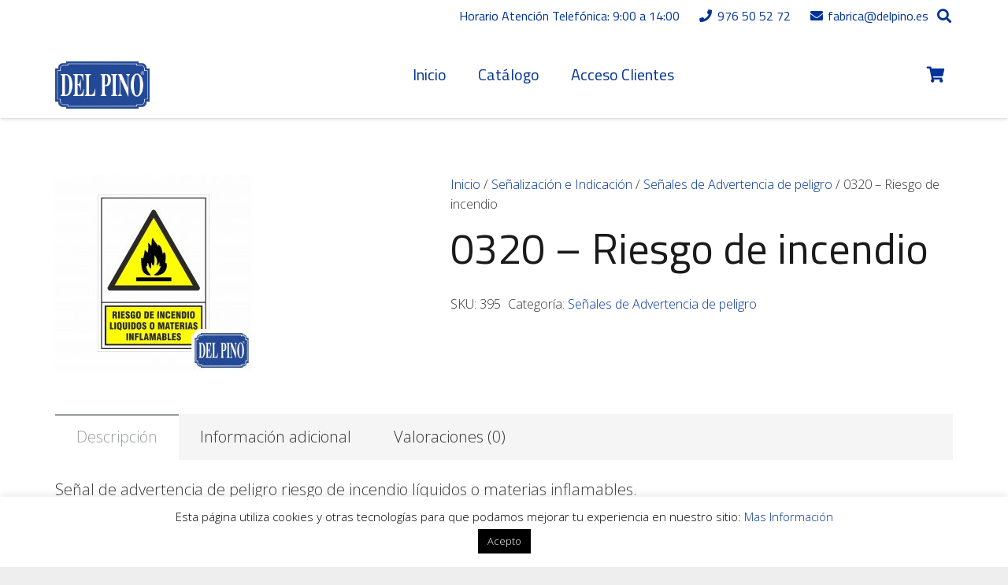

--- FILE ---
content_type: text/html; charset=UTF-8
request_url: https://tienda.rotulosdelpino.es/producto/comprar-senales/senales-de-advertencia-de-peligro/riesgo-de-incendio-320/
body_size: 32705
content:
<!DOCTYPE HTML>
<html lang="es">
<head>
	<meta charset="UTF-8">
	<title>0320 &#8211; Riesgo de incendio &#8211; DelPino</title>
<meta name='robots' content='max-image-preview:large' />
<link rel='dns-prefetch' href='//fonts.googleapis.com' />
<link rel="alternate" type="application/rss+xml" title="DelPino &raquo; Feed" href="https://tienda.rotulosdelpino.es/feed/" />
<link rel="alternate" type="application/rss+xml" title="DelPino &raquo; Feed de los comentarios" href="https://tienda.rotulosdelpino.es/comments/feed/" />
<link rel="alternate" type="application/rss+xml" title="DelPino &raquo; Comentario 0320 &#8211; Riesgo de incendio del feed" href="https://tienda.rotulosdelpino.es/producto/comprar-senales/senales-de-advertencia-de-peligro/riesgo-de-incendio-320/feed/" />
<meta name="viewport" content="width=device-width, initial-scale=1">
<meta name="SKYPE_TOOLBAR" content="SKYPE_TOOLBAR_PARSER_COMPATIBLE">
<meta name="theme-color" content="#000000">
<meta property="og:title" content="0320 &#8211; Riesgo de incendio &#8211; DelPino">
<meta property="og:url" content="https://tienda.rotulosdelpino.es/producto/comprar-senales/senales-de-advertencia-de-peligro/riesgo-de-incendio-320/">
<meta property="og:locale" content="es_ES">
<meta property="og:site_name" content="DelPino">
<meta property="og:type" content="product">
<meta property="og:image" content="https://tienda.rotulosdelpino.es/wp-content/uploads/2024/04/0320-1024x1024.jpg?v=1712216028" itemprop="image">
<script>
window._wpemojiSettings = {"baseUrl":"https:\/\/s.w.org\/images\/core\/emoji\/14.0.0\/72x72\/","ext":".png","svgUrl":"https:\/\/s.w.org\/images\/core\/emoji\/14.0.0\/svg\/","svgExt":".svg","source":{"concatemoji":"https:\/\/tienda.rotulosdelpino.es\/wp-includes\/js\/wp-emoji-release.min.js?ver=6.2.8"}};
/*! This file is auto-generated */
!function(e,a,t){var n,r,o,i=a.createElement("canvas"),p=i.getContext&&i.getContext("2d");function s(e,t){p.clearRect(0,0,i.width,i.height),p.fillText(e,0,0);e=i.toDataURL();return p.clearRect(0,0,i.width,i.height),p.fillText(t,0,0),e===i.toDataURL()}function c(e){var t=a.createElement("script");t.src=e,t.defer=t.type="text/javascript",a.getElementsByTagName("head")[0].appendChild(t)}for(o=Array("flag","emoji"),t.supports={everything:!0,everythingExceptFlag:!0},r=0;r<o.length;r++)t.supports[o[r]]=function(e){if(p&&p.fillText)switch(p.textBaseline="top",p.font="600 32px Arial",e){case"flag":return s("\ud83c\udff3\ufe0f\u200d\u26a7\ufe0f","\ud83c\udff3\ufe0f\u200b\u26a7\ufe0f")?!1:!s("\ud83c\uddfa\ud83c\uddf3","\ud83c\uddfa\u200b\ud83c\uddf3")&&!s("\ud83c\udff4\udb40\udc67\udb40\udc62\udb40\udc65\udb40\udc6e\udb40\udc67\udb40\udc7f","\ud83c\udff4\u200b\udb40\udc67\u200b\udb40\udc62\u200b\udb40\udc65\u200b\udb40\udc6e\u200b\udb40\udc67\u200b\udb40\udc7f");case"emoji":return!s("\ud83e\udef1\ud83c\udffb\u200d\ud83e\udef2\ud83c\udfff","\ud83e\udef1\ud83c\udffb\u200b\ud83e\udef2\ud83c\udfff")}return!1}(o[r]),t.supports.everything=t.supports.everything&&t.supports[o[r]],"flag"!==o[r]&&(t.supports.everythingExceptFlag=t.supports.everythingExceptFlag&&t.supports[o[r]]);t.supports.everythingExceptFlag=t.supports.everythingExceptFlag&&!t.supports.flag,t.DOMReady=!1,t.readyCallback=function(){t.DOMReady=!0},t.supports.everything||(n=function(){t.readyCallback()},a.addEventListener?(a.addEventListener("DOMContentLoaded",n,!1),e.addEventListener("load",n,!1)):(e.attachEvent("onload",n),a.attachEvent("onreadystatechange",function(){"complete"===a.readyState&&t.readyCallback()})),(e=t.source||{}).concatemoji?c(e.concatemoji):e.wpemoji&&e.twemoji&&(c(e.twemoji),c(e.wpemoji)))}(window,document,window._wpemojiSettings);
</script>
<style>
img.wp-smiley,
img.emoji {
	display: inline !important;
	border: none !important;
	box-shadow: none !important;
	height: 1em !important;
	width: 1em !important;
	margin: 0 0.07em !important;
	vertical-align: -0.1em !important;
	background: none !important;
	padding: 0 !important;
}
</style>
	<link rel='stylesheet' id='font-awesome-css' href='https://tienda.rotulosdelpino.es/wp-content/plugins/woocommerce-ajax-filters/berocket/assets/css/font-awesome.min.css?ver=6.2.8' media='all' />
<link rel='stylesheet' id='berocket_aapf_widget-style-css' href='https://tienda.rotulosdelpino.es/wp-content/plugins/woocommerce-ajax-filters/assets/frontend/css/fullmain.min.css?ver=1.6.4.1' media='all' />
<link rel='stylesheet' id='wp-block-library-css' href='https://tienda.rotulosdelpino.es/wp-includes/css/dist/block-library/style.min.css?ver=6.2.8' media='all' />
<link rel='stylesheet' id='wc-blocks-vendors-style-css' href='https://tienda.rotulosdelpino.es/wp-content/plugins/woocommerce/packages/woocommerce-blocks/build/wc-blocks-vendors-style.css?ver=10.0.6' media='all' />
<link rel='stylesheet' id='wc-blocks-style-css' href='https://tienda.rotulosdelpino.es/wp-content/plugins/woocommerce/packages/woocommerce-blocks/build/wc-blocks-style.css?ver=10.0.6' media='all' />
<link rel='stylesheet' id='classic-theme-styles-css' href='https://tienda.rotulosdelpino.es/wp-includes/css/classic-themes.min.css?ver=6.2.8' media='all' />
<style id='global-styles-inline-css'>
body{--wp--preset--color--black: #000000;--wp--preset--color--cyan-bluish-gray: #abb8c3;--wp--preset--color--white: #ffffff;--wp--preset--color--pale-pink: #f78da7;--wp--preset--color--vivid-red: #cf2e2e;--wp--preset--color--luminous-vivid-orange: #ff6900;--wp--preset--color--luminous-vivid-amber: #fcb900;--wp--preset--color--light-green-cyan: #7bdcb5;--wp--preset--color--vivid-green-cyan: #00d084;--wp--preset--color--pale-cyan-blue: #8ed1fc;--wp--preset--color--vivid-cyan-blue: #0693e3;--wp--preset--color--vivid-purple: #9b51e0;--wp--preset--gradient--vivid-cyan-blue-to-vivid-purple: linear-gradient(135deg,rgba(6,147,227,1) 0%,rgb(155,81,224) 100%);--wp--preset--gradient--light-green-cyan-to-vivid-green-cyan: linear-gradient(135deg,rgb(122,220,180) 0%,rgb(0,208,130) 100%);--wp--preset--gradient--luminous-vivid-amber-to-luminous-vivid-orange: linear-gradient(135deg,rgba(252,185,0,1) 0%,rgba(255,105,0,1) 100%);--wp--preset--gradient--luminous-vivid-orange-to-vivid-red: linear-gradient(135deg,rgba(255,105,0,1) 0%,rgb(207,46,46) 100%);--wp--preset--gradient--very-light-gray-to-cyan-bluish-gray: linear-gradient(135deg,rgb(238,238,238) 0%,rgb(169,184,195) 100%);--wp--preset--gradient--cool-to-warm-spectrum: linear-gradient(135deg,rgb(74,234,220) 0%,rgb(151,120,209) 20%,rgb(207,42,186) 40%,rgb(238,44,130) 60%,rgb(251,105,98) 80%,rgb(254,248,76) 100%);--wp--preset--gradient--blush-light-purple: linear-gradient(135deg,rgb(255,206,236) 0%,rgb(152,150,240) 100%);--wp--preset--gradient--blush-bordeaux: linear-gradient(135deg,rgb(254,205,165) 0%,rgb(254,45,45) 50%,rgb(107,0,62) 100%);--wp--preset--gradient--luminous-dusk: linear-gradient(135deg,rgb(255,203,112) 0%,rgb(199,81,192) 50%,rgb(65,88,208) 100%);--wp--preset--gradient--pale-ocean: linear-gradient(135deg,rgb(255,245,203) 0%,rgb(182,227,212) 50%,rgb(51,167,181) 100%);--wp--preset--gradient--electric-grass: linear-gradient(135deg,rgb(202,248,128) 0%,rgb(113,206,126) 100%);--wp--preset--gradient--midnight: linear-gradient(135deg,rgb(2,3,129) 0%,rgb(40,116,252) 100%);--wp--preset--duotone--dark-grayscale: url('#wp-duotone-dark-grayscale');--wp--preset--duotone--grayscale: url('#wp-duotone-grayscale');--wp--preset--duotone--purple-yellow: url('#wp-duotone-purple-yellow');--wp--preset--duotone--blue-red: url('#wp-duotone-blue-red');--wp--preset--duotone--midnight: url('#wp-duotone-midnight');--wp--preset--duotone--magenta-yellow: url('#wp-duotone-magenta-yellow');--wp--preset--duotone--purple-green: url('#wp-duotone-purple-green');--wp--preset--duotone--blue-orange: url('#wp-duotone-blue-orange');--wp--preset--font-size--small: 13px;--wp--preset--font-size--medium: 20px;--wp--preset--font-size--large: 36px;--wp--preset--font-size--x-large: 42px;--wp--preset--spacing--20: 0.44rem;--wp--preset--spacing--30: 0.67rem;--wp--preset--spacing--40: 1rem;--wp--preset--spacing--50: 1.5rem;--wp--preset--spacing--60: 2.25rem;--wp--preset--spacing--70: 3.38rem;--wp--preset--spacing--80: 5.06rem;--wp--preset--shadow--natural: 6px 6px 9px rgba(0, 0, 0, 0.2);--wp--preset--shadow--deep: 12px 12px 50px rgba(0, 0, 0, 0.4);--wp--preset--shadow--sharp: 6px 6px 0px rgba(0, 0, 0, 0.2);--wp--preset--shadow--outlined: 6px 6px 0px -3px rgba(255, 255, 255, 1), 6px 6px rgba(0, 0, 0, 1);--wp--preset--shadow--crisp: 6px 6px 0px rgba(0, 0, 0, 1);}:where(.is-layout-flex){gap: 0.5em;}body .is-layout-flow > .alignleft{float: left;margin-inline-start: 0;margin-inline-end: 2em;}body .is-layout-flow > .alignright{float: right;margin-inline-start: 2em;margin-inline-end: 0;}body .is-layout-flow > .aligncenter{margin-left: auto !important;margin-right: auto !important;}body .is-layout-constrained > .alignleft{float: left;margin-inline-start: 0;margin-inline-end: 2em;}body .is-layout-constrained > .alignright{float: right;margin-inline-start: 2em;margin-inline-end: 0;}body .is-layout-constrained > .aligncenter{margin-left: auto !important;margin-right: auto !important;}body .is-layout-constrained > :where(:not(.alignleft):not(.alignright):not(.alignfull)){max-width: var(--wp--style--global--content-size);margin-left: auto !important;margin-right: auto !important;}body .is-layout-constrained > .alignwide{max-width: var(--wp--style--global--wide-size);}body .is-layout-flex{display: flex;}body .is-layout-flex{flex-wrap: wrap;align-items: center;}body .is-layout-flex > *{margin: 0;}:where(.wp-block-columns.is-layout-flex){gap: 2em;}.has-black-color{color: var(--wp--preset--color--black) !important;}.has-cyan-bluish-gray-color{color: var(--wp--preset--color--cyan-bluish-gray) !important;}.has-white-color{color: var(--wp--preset--color--white) !important;}.has-pale-pink-color{color: var(--wp--preset--color--pale-pink) !important;}.has-vivid-red-color{color: var(--wp--preset--color--vivid-red) !important;}.has-luminous-vivid-orange-color{color: var(--wp--preset--color--luminous-vivid-orange) !important;}.has-luminous-vivid-amber-color{color: var(--wp--preset--color--luminous-vivid-amber) !important;}.has-light-green-cyan-color{color: var(--wp--preset--color--light-green-cyan) !important;}.has-vivid-green-cyan-color{color: var(--wp--preset--color--vivid-green-cyan) !important;}.has-pale-cyan-blue-color{color: var(--wp--preset--color--pale-cyan-blue) !important;}.has-vivid-cyan-blue-color{color: var(--wp--preset--color--vivid-cyan-blue) !important;}.has-vivid-purple-color{color: var(--wp--preset--color--vivid-purple) !important;}.has-black-background-color{background-color: var(--wp--preset--color--black) !important;}.has-cyan-bluish-gray-background-color{background-color: var(--wp--preset--color--cyan-bluish-gray) !important;}.has-white-background-color{background-color: var(--wp--preset--color--white) !important;}.has-pale-pink-background-color{background-color: var(--wp--preset--color--pale-pink) !important;}.has-vivid-red-background-color{background-color: var(--wp--preset--color--vivid-red) !important;}.has-luminous-vivid-orange-background-color{background-color: var(--wp--preset--color--luminous-vivid-orange) !important;}.has-luminous-vivid-amber-background-color{background-color: var(--wp--preset--color--luminous-vivid-amber) !important;}.has-light-green-cyan-background-color{background-color: var(--wp--preset--color--light-green-cyan) !important;}.has-vivid-green-cyan-background-color{background-color: var(--wp--preset--color--vivid-green-cyan) !important;}.has-pale-cyan-blue-background-color{background-color: var(--wp--preset--color--pale-cyan-blue) !important;}.has-vivid-cyan-blue-background-color{background-color: var(--wp--preset--color--vivid-cyan-blue) !important;}.has-vivid-purple-background-color{background-color: var(--wp--preset--color--vivid-purple) !important;}.has-black-border-color{border-color: var(--wp--preset--color--black) !important;}.has-cyan-bluish-gray-border-color{border-color: var(--wp--preset--color--cyan-bluish-gray) !important;}.has-white-border-color{border-color: var(--wp--preset--color--white) !important;}.has-pale-pink-border-color{border-color: var(--wp--preset--color--pale-pink) !important;}.has-vivid-red-border-color{border-color: var(--wp--preset--color--vivid-red) !important;}.has-luminous-vivid-orange-border-color{border-color: var(--wp--preset--color--luminous-vivid-orange) !important;}.has-luminous-vivid-amber-border-color{border-color: var(--wp--preset--color--luminous-vivid-amber) !important;}.has-light-green-cyan-border-color{border-color: var(--wp--preset--color--light-green-cyan) !important;}.has-vivid-green-cyan-border-color{border-color: var(--wp--preset--color--vivid-green-cyan) !important;}.has-pale-cyan-blue-border-color{border-color: var(--wp--preset--color--pale-cyan-blue) !important;}.has-vivid-cyan-blue-border-color{border-color: var(--wp--preset--color--vivid-cyan-blue) !important;}.has-vivid-purple-border-color{border-color: var(--wp--preset--color--vivid-purple) !important;}.has-vivid-cyan-blue-to-vivid-purple-gradient-background{background: var(--wp--preset--gradient--vivid-cyan-blue-to-vivid-purple) !important;}.has-light-green-cyan-to-vivid-green-cyan-gradient-background{background: var(--wp--preset--gradient--light-green-cyan-to-vivid-green-cyan) !important;}.has-luminous-vivid-amber-to-luminous-vivid-orange-gradient-background{background: var(--wp--preset--gradient--luminous-vivid-amber-to-luminous-vivid-orange) !important;}.has-luminous-vivid-orange-to-vivid-red-gradient-background{background: var(--wp--preset--gradient--luminous-vivid-orange-to-vivid-red) !important;}.has-very-light-gray-to-cyan-bluish-gray-gradient-background{background: var(--wp--preset--gradient--very-light-gray-to-cyan-bluish-gray) !important;}.has-cool-to-warm-spectrum-gradient-background{background: var(--wp--preset--gradient--cool-to-warm-spectrum) !important;}.has-blush-light-purple-gradient-background{background: var(--wp--preset--gradient--blush-light-purple) !important;}.has-blush-bordeaux-gradient-background{background: var(--wp--preset--gradient--blush-bordeaux) !important;}.has-luminous-dusk-gradient-background{background: var(--wp--preset--gradient--luminous-dusk) !important;}.has-pale-ocean-gradient-background{background: var(--wp--preset--gradient--pale-ocean) !important;}.has-electric-grass-gradient-background{background: var(--wp--preset--gradient--electric-grass) !important;}.has-midnight-gradient-background{background: var(--wp--preset--gradient--midnight) !important;}.has-small-font-size{font-size: var(--wp--preset--font-size--small) !important;}.has-medium-font-size{font-size: var(--wp--preset--font-size--medium) !important;}.has-large-font-size{font-size: var(--wp--preset--font-size--large) !important;}.has-x-large-font-size{font-size: var(--wp--preset--font-size--x-large) !important;}
.wp-block-navigation a:where(:not(.wp-element-button)){color: inherit;}
:where(.wp-block-columns.is-layout-flex){gap: 2em;}
.wp-block-pullquote{font-size: 1.5em;line-height: 1.6;}
</style>
<link rel='stylesheet' id='tiered-pricing-table-front-css-css' href='https://tienda.rotulosdelpino.es/wp-content/plugins/tier-pricing-table/assets/frontend/main.css?ver=3.5.1' media='all' />
<link rel='stylesheet' id='contact-form-7-css' href='https://tienda.rotulosdelpino.es/wp-content/plugins/contact-form-7/includes/css/styles.css?ver=5.7.7' media='all' />
<link rel='stylesheet' id='cookie-law-info-css' href='https://tienda.rotulosdelpino.es/wp-content/plugins/cookie-law-info/legacy/public/css/cookie-law-info-public.css?ver=3.0.9' media='all' />
<link rel='stylesheet' id='cookie-law-info-gdpr-css' href='https://tienda.rotulosdelpino.es/wp-content/plugins/cookie-law-info/legacy/public/css/cookie-law-info-gdpr.css?ver=3.0.9' media='all' />
<link rel='stylesheet' id='photoswipe-css' href='https://tienda.rotulosdelpino.es/wp-content/plugins/woocommerce/assets/css/photoswipe/photoswipe.min.css?ver=7.7.2' media='all' />
<link rel='stylesheet' id='photoswipe-default-skin-css' href='https://tienda.rotulosdelpino.es/wp-content/plugins/woocommerce/assets/css/photoswipe/default-skin/default-skin.min.css?ver=7.7.2' media='all' />
<style id='woocommerce-inline-inline-css'>
.woocommerce form .form-row .required { visibility: visible; }
</style>
<link rel='stylesheet' id='aws-style-css' href='https://tienda.rotulosdelpino.es/wp-content/plugins/advanced-woo-search/assets/css/common.min.css?ver=2.80' media='all' />
<link rel='stylesheet' id='us-fonts-css' href='https://fonts.googleapis.com/css?family=Titillium+Web%3A400%2C700%7COpen+Sans%3A300%2C700&#038;display=swap&#038;ver=6.2.8' media='all' />
<link rel='stylesheet' id='us-style-css' href='https://tienda.rotulosdelpino.es/wp-content/themes/Impreza/css/style.min.css?ver=8.16' media='all' />
<link rel='stylesheet' id='us-woocommerce-css' href='https://tienda.rotulosdelpino.es/wp-content/themes/Impreza/common/css/plugins/woocommerce.min.css?ver=8.16' media='all' />
<link rel='stylesheet' id='dashicons-css' href='https://tienda.rotulosdelpino.es/wp-includes/css/dashicons.min.css?ver=6.2.8' media='all' />
<link rel='stylesheet' id='jquery-ui-style-css' href='https://tienda.rotulosdelpino.es/wp-content/plugins/woocommerce-extra-product-options-pro/public/assets/css/jquery-ui/jquery-ui.css?ver=6.2.8' media='all' />
<link rel='stylesheet' id='thwepo-timepicker-style-css' href='https://tienda.rotulosdelpino.es/wp-content/plugins/woocommerce-extra-product-options-pro/public/assets/js/timepicker/jquery.timepicker.css?ver=6.2.8' media='all' />
<link rel='stylesheet' id='thwepo-daterange-style-css' href='https://tienda.rotulosdelpino.es/wp-content/plugins/woocommerce-extra-product-options-pro/public/assets/js/date-range-picker/daterangepicker.css?ver=6.2.8' media='all' />
<link rel='stylesheet' id='thwepo-public-style-css' href='https://tienda.rotulosdelpino.es/wp-content/plugins/woocommerce-extra-product-options-pro/public/assets/css/thwepo-public.min.css?ver=6.2.8' media='all' />
<link rel='stylesheet' id='wp-color-picker-css' href='https://tienda.rotulosdelpino.es/wp-admin/css/color-picker.min.css?ver=6.2.8' media='all' />
<link rel='stylesheet' id='bsf-Defaults-css' href='https://tienda.rotulosdelpino.es/wp-content/uploads/smile_fonts/Defaults/Defaults.css?ver=3.19.14' media='all' />
<link rel='stylesheet' id='ultimate-vc-addons-style-css' href='https://tienda.rotulosdelpino.es/wp-content/plugins/Ultimate_VC_Addons/assets/min-css/style.min.css?ver=3.19.14' media='all' />
<link rel='stylesheet' id='ultimate-vc-addons-animate-css' href='https://tienda.rotulosdelpino.es/wp-content/plugins/Ultimate_VC_Addons/assets/min-css/animate.min.css?ver=3.19.14' media='all' />
<link rel='stylesheet' id='ultimate-vc-addons-tooltip-css' href='https://tienda.rotulosdelpino.es/wp-content/plugins/Ultimate_VC_Addons/assets/min-css/tooltip.min.css?ver=3.19.14' media='all' />
<script src='https://tienda.rotulosdelpino.es/wp-includes/js/jquery/jquery.min.js?ver=3.6.4' id='jquery-core-js'></script>
<script id='tiered-pricing-table-front-js-js-extra'>
var tieredPricingGlobalData = {"loadVariationTieredPricingNonce":"bd5250421a","isPremium":"no","currencyOptions":{"currency_symbol":"&euro;","decimal_separator":",","thousand_separator":".","decimals":2,"price_format":"%2$s%1$s","trim_zeros":false},"supportedVariableProductTypes":["variable","variable-subscription"],"supportedSimpleProductTypes":["simple","subscription","variation"]};
</script>
<script src='https://tienda.rotulosdelpino.es/wp-content/plugins/tier-pricing-table/assets/frontend/product-tiered-pricing-table.min.js?ver=3.5.1' id='tiered-pricing-table-front-js-js'></script>
<script id='cookie-law-info-js-extra'>
var Cli_Data = {"nn_cookie_ids":[],"cookielist":[],"non_necessary_cookies":[],"ccpaEnabled":"","ccpaRegionBased":"","ccpaBarEnabled":"","strictlyEnabled":["necessary","obligatoire"],"ccpaType":"gdpr","js_blocking":"","custom_integration":"","triggerDomRefresh":"","secure_cookies":""};
var cli_cookiebar_settings = {"animate_speed_hide":"500","animate_speed_show":"500","background":"#FFF","border":"#b1a6a6c2","border_on":"","button_1_button_colour":"#000","button_1_button_hover":"#000000","button_1_link_colour":"#fff","button_1_as_button":"1","button_1_new_win":"","button_2_button_colour":"#333","button_2_button_hover":"#292929","button_2_link_colour":"#444","button_2_as_button":"","button_2_hidebar":"","button_3_button_colour":"#000","button_3_button_hover":"#000000","button_3_link_colour":"#fff","button_3_as_button":"1","button_3_new_win":"","button_4_button_colour":"#000","button_4_button_hover":"#000000","button_4_link_colour":"#62a329","button_4_as_button":"","button_7_button_colour":"#61a229","button_7_button_hover":"#4e8221","button_7_link_colour":"#fff","button_7_as_button":"1","button_7_new_win":"","font_family":"inherit","header_fix":"","notify_animate_hide":"1","notify_animate_show":"","notify_div_id":"#cookie-law-info-bar","notify_position_horizontal":"right","notify_position_vertical":"bottom","scroll_close":"","scroll_close_reload":"","accept_close_reload":"","reject_close_reload":"","showagain_tab":"","showagain_background":"#fff","showagain_border":"#000","showagain_div_id":"#cookie-law-info-again","showagain_x_position":"100px","text":"#000","show_once_yn":"","show_once":"10000","logging_on":"","as_popup":"","popup_overlay":"1","bar_heading_text":"","cookie_bar_as":"banner","popup_showagain_position":"bottom-right","widget_position":"left"};
var log_object = {"ajax_url":"https:\/\/tienda.rotulosdelpino.es\/wp-admin\/admin-ajax.php"};
</script>
<script src='https://tienda.rotulosdelpino.es/wp-content/plugins/cookie-law-info/legacy/public/js/cookie-law-info-public.js?ver=3.0.9' id='cookie-law-info-js'></script>
<script src='https://tienda.rotulosdelpino.es/wp-content/plugins/revslider/public/assets/js/rbtools.min.js?ver=6.6.13' async id='tp-tools-js'></script>
<script src='https://tienda.rotulosdelpino.es/wp-content/plugins/revslider/public/assets/js/rs6.min.js?ver=6.6.13' async id='revmin-js'></script>
<script src='https://tienda.rotulosdelpino.es/wp-includes/js/jquery/ui/core.min.js?ver=1.13.2' id='jquery-ui-core-js'></script>
<script src='https://tienda.rotulosdelpino.es/wp-content/plugins/woocommerce-extra-product-options-pro/public/assets/js/timepicker/jquery.timepicker.min.js?ver=1.0.1' id='thwepo-timepicker-script-js'></script>
<script src='https://tienda.rotulosdelpino.es/wp-content/plugins/woocommerce-extra-product-options-pro/public/assets/js/inputmask-js/jquery.inputmask.min.js?ver=5.0.6' id='thwepo-input-mask-js'></script>
<script src='https://tienda.rotulosdelpino.es/wp-includes/js/jquery/ui/datepicker.min.js?ver=1.13.2' id='jquery-ui-datepicker-js'></script>
<script id='jquery-ui-datepicker-js-after'>
jQuery(function(jQuery){jQuery.datepicker.setDefaults({"closeText":"Cerrar","currentText":"Hoy","monthNames":["enero","febrero","marzo","abril","mayo","junio","julio","agosto","septiembre","octubre","noviembre","diciembre"],"monthNamesShort":["Ene","Feb","Mar","Abr","May","Jun","Jul","Ago","Sep","Oct","Nov","Dic"],"nextText":"Siguiente","prevText":"Anterior","dayNames":["domingo","lunes","martes","mi\u00e9rcoles","jueves","viernes","s\u00e1bado"],"dayNamesShort":["Dom","Lun","Mar","Mi\u00e9","Jue","Vie","S\u00e1b"],"dayNamesMin":["D","L","M","X","J","V","S"],"dateFormat":"d MM, yy","firstDay":1,"isRTL":false});});
</script>
<script src='https://tienda.rotulosdelpino.es/wp-content/plugins/woocommerce-extra-product-options-pro/public/assets/js/jquery-ui-i18n.min.js?ver=1' id='jquery-ui-i18n-js'></script>
<script src='https://tienda.rotulosdelpino.es/wp-content/plugins/Ultimate_VC_Addons/assets/min-js/ultimate-params.min.js?ver=3.19.14' id='ultimate-vc-addons-params-js'></script>
<script src='https://tienda.rotulosdelpino.es/wp-content/plugins/Ultimate_VC_Addons/assets/min-js/custom.min.js?ver=3.19.14' id='ultimate-vc-addons-custom-js'></script>
<link rel="https://api.w.org/" href="https://tienda.rotulosdelpino.es/wp-json/" /><link rel="alternate" type="application/json" href="https://tienda.rotulosdelpino.es/wp-json/wp/v2/product/53801" /><link rel="EditURI" type="application/rsd+xml" title="RSD" href="https://tienda.rotulosdelpino.es/xmlrpc.php?rsd" />
<link rel="wlwmanifest" type="application/wlwmanifest+xml" href="https://tienda.rotulosdelpino.es/wp-includes/wlwmanifest.xml" />
<meta name="generator" content="WordPress 6.2.8" />
<meta name="generator" content="WooCommerce 7.7.2" />
<link rel="canonical" href="https://tienda.rotulosdelpino.es/producto/comprar-senales/senales-de-advertencia-de-peligro/riesgo-de-incendio-320/" />
<link rel='shortlink' href='https://tienda.rotulosdelpino.es/?p=53801' />
<link rel="alternate" type="application/json+oembed" href="https://tienda.rotulosdelpino.es/wp-json/oembed/1.0/embed?url=https%3A%2F%2Ftienda.rotulosdelpino.es%2Fproducto%2Fcomprar-senales%2Fsenales-de-advertencia-de-peligro%2Friesgo-de-incendio-320%2F" />
<link rel="alternate" type="text/xml+oembed" href="https://tienda.rotulosdelpino.es/wp-json/oembed/1.0/embed?url=https%3A%2F%2Ftienda.rotulosdelpino.es%2Fproducto%2Fcomprar-senales%2Fsenales-de-advertencia-de-peligro%2Friesgo-de-incendio-320%2F&#038;format=xml" />
		<script>
            /**
             * Tiered Pricing WOOCS Compatibility
             */
            (function ($) {
                $(document).on('tiered_price_update', function (event, data) {
                    $.each($('.wcpa_form_outer'), function (i, el) {
                        var $el = $(el);
                        var product = $el.data('product');

                        if (product) {
                            product.wc_product_price = data.price;
                            $(el).data('product', product);
                        }

                    });
                });
            })(jQuery);
		</script>
		<style></style>		<script>
			if ( ! /Android|webOS|iPhone|iPad|iPod|BlackBerry|IEMobile|Opera Mini/i.test( navigator.userAgent ) ) {
				var root = document.getElementsByTagName( 'html' )[ 0 ]
				root.className += " no-touch";
			}
		</script>
			<noscript><style>.woocommerce-product-gallery{ opacity: 1 !important; }</style></noscript>
	<meta name="generator" content="Powered by WPBakery Page Builder - drag and drop page builder for WordPress."/>
<meta name="generator" content="Powered by Slider Revolution 6.6.13 - responsive, Mobile-Friendly Slider Plugin for WordPress with comfortable drag and drop interface." />
<script>function setREVStartSize(e){
			//window.requestAnimationFrame(function() {
				window.RSIW = window.RSIW===undefined ? window.innerWidth : window.RSIW;
				window.RSIH = window.RSIH===undefined ? window.innerHeight : window.RSIH;
				try {
					var pw = document.getElementById(e.c).parentNode.offsetWidth,
						newh;
					pw = pw===0 || isNaN(pw) || (e.l=="fullwidth" || e.layout=="fullwidth") ? window.RSIW : pw;
					e.tabw = e.tabw===undefined ? 0 : parseInt(e.tabw);
					e.thumbw = e.thumbw===undefined ? 0 : parseInt(e.thumbw);
					e.tabh = e.tabh===undefined ? 0 : parseInt(e.tabh);
					e.thumbh = e.thumbh===undefined ? 0 : parseInt(e.thumbh);
					e.tabhide = e.tabhide===undefined ? 0 : parseInt(e.tabhide);
					e.thumbhide = e.thumbhide===undefined ? 0 : parseInt(e.thumbhide);
					e.mh = e.mh===undefined || e.mh=="" || e.mh==="auto" ? 0 : parseInt(e.mh,0);
					if(e.layout==="fullscreen" || e.l==="fullscreen")
						newh = Math.max(e.mh,window.RSIH);
					else{
						e.gw = Array.isArray(e.gw) ? e.gw : [e.gw];
						for (var i in e.rl) if (e.gw[i]===undefined || e.gw[i]===0) e.gw[i] = e.gw[i-1];
						e.gh = e.el===undefined || e.el==="" || (Array.isArray(e.el) && e.el.length==0)? e.gh : e.el;
						e.gh = Array.isArray(e.gh) ? e.gh : [e.gh];
						for (var i in e.rl) if (e.gh[i]===undefined || e.gh[i]===0) e.gh[i] = e.gh[i-1];
											
						var nl = new Array(e.rl.length),
							ix = 0,
							sl;
						e.tabw = e.tabhide>=pw ? 0 : e.tabw;
						e.thumbw = e.thumbhide>=pw ? 0 : e.thumbw;
						e.tabh = e.tabhide>=pw ? 0 : e.tabh;
						e.thumbh = e.thumbhide>=pw ? 0 : e.thumbh;
						for (var i in e.rl) nl[i] = e.rl[i]<window.RSIW ? 0 : e.rl[i];
						sl = nl[0];
						for (var i in nl) if (sl>nl[i] && nl[i]>0) { sl = nl[i]; ix=i;}
						var m = pw>(e.gw[ix]+e.tabw+e.thumbw) ? 1 : (pw-(e.tabw+e.thumbw)) / (e.gw[ix]);
						newh =  (e.gh[ix] * m) + (e.tabh + e.thumbh);
					}
					var el = document.getElementById(e.c);
					if (el!==null && el) el.style.height = newh+"px";
					el = document.getElementById(e.c+"_wrapper");
					if (el!==null && el) {
						el.style.height = newh+"px";
						el.style.display = "block";
					}
				} catch(e){
					console.log("Failure at Presize of Slider:" + e)
				}
			//});
		  };</script>
		<style id="wp-custom-css">
			.l-subheader-cell .w-image-h img {height:60px !important;}
.usg_product_field_3{display:none!important;}
.w-search.layout_fullscreen .w-search-form input{color:#FFF !important;border:1px solid #FFF !important;}
.w-cart-quantity{color:#FFF !important;}

.txtaviso{font-size:12px;}

#medidas{height:50px;}
.comentarios label, .medidas label, .pedido label{font-weight:600;}

.comentarios .label{width:40% !important;}
.comentarios .value{width:60% !important;}

.woocommerce-MyAccount-navigation ul li{padding:10px;font-size:16px;border:1px solid #ddd;}
.address_book {margin-top:50px !important;}
.woocommerce-MyAccount-content{font-size:16px;}		</style>
		<noscript><style> .wpb_animate_when_almost_visible { opacity: 1; }</style></noscript>		<style id="us-icon-fonts">@font-face{font-display:block;font-style:normal;font-family:"fontawesome";font-weight:900;src:url("https://tienda.rotulosdelpino.es/wp-content/themes/Impreza/fonts/fa-solid-900.woff2?ver=8.16") format("woff2"),url("https://tienda.rotulosdelpino.es/wp-content/themes/Impreza/fonts/fa-solid-900.woff?ver=8.16") format("woff")}.fas{font-family:"fontawesome";font-weight:900}@font-face{font-display:block;font-style:normal;font-family:"fontawesome";font-weight:400;src:url("https://tienda.rotulosdelpino.es/wp-content/themes/Impreza/fonts/fa-regular-400.woff2?ver=8.16") format("woff2"),url("https://tienda.rotulosdelpino.es/wp-content/themes/Impreza/fonts/fa-regular-400.woff?ver=8.16") format("woff")}.far{font-family:"fontawesome";font-weight:400}@font-face{font-display:block;font-style:normal;font-family:"fontawesome";font-weight:300;src:url("https://tienda.rotulosdelpino.es/wp-content/themes/Impreza/fonts/fa-light-300.woff2?ver=8.16") format("woff2"),url("https://tienda.rotulosdelpino.es/wp-content/themes/Impreza/fonts/fa-light-300.woff?ver=8.16") format("woff")}.fal{font-family:"fontawesome";font-weight:300}@font-face{font-display:block;font-style:normal;font-family:"Font Awesome 5 Duotone";font-weight:900;src:url("https://tienda.rotulosdelpino.es/wp-content/themes/Impreza/fonts/fa-duotone-900.woff2?ver=8.16") format("woff2"),url("https://tienda.rotulosdelpino.es/wp-content/themes/Impreza/fonts/fa-duotone-900.woff?ver=8.16") format("woff")}.fad{font-family:"Font Awesome 5 Duotone";font-weight:900}.fad{position:relative}.fad:before{position:absolute}.fad:after{opacity:0.4}@font-face{font-display:block;font-style:normal;font-family:"Font Awesome 5 Brands";font-weight:400;src:url("https://tienda.rotulosdelpino.es/wp-content/themes/Impreza/fonts/fa-brands-400.woff2?ver=8.16") format("woff2"),url("https://tienda.rotulosdelpino.es/wp-content/themes/Impreza/fonts/fa-brands-400.woff?ver=8.16") format("woff")}.fab{font-family:"Font Awesome 5 Brands";font-weight:400}@font-face{font-display:block;font-style:normal;font-family:"Material Icons";font-weight:400;src:url("https://tienda.rotulosdelpino.es/wp-content/themes/Impreza/fonts/material-icons.woff2?ver=8.16") format("woff2"),url("https://tienda.rotulosdelpino.es/wp-content/themes/Impreza/fonts/material-icons.woff?ver=8.16") format("woff")}.material-icons{font-family:"Material Icons";font-weight:400}</style>
				<style id="us-theme-options-css">:root{--color-header-middle-bg:#ffffff;--color-header-middle-bg-grad:#ffffff;--color-header-middle-text:#003399;--color-header-middle-text-hover:#999c9f;--color-header-transparent-bg:transparent;--color-header-transparent-bg-grad:transparent;--color-header-transparent-text:#ffffff;--color-header-transparent-text-hover:#003399;--color-chrome-toolbar:#000000;--color-chrome-toolbar-grad:#000000;--color-header-top-bg:#ffffff;--color-header-top-bg-grad:#ffffff;--color-header-top-text:#003399;--color-header-top-text-hover:#000000;--color-header-top-transparent-bg:rgba(0,0,0,0.2);--color-header-top-transparent-bg-grad:rgba(0,0,0,0.2);--color-header-top-transparent-text:rgba(255,255,255,0.66);--color-header-top-transparent-text-hover:#fff;--color-content-bg:#ffffff;--color-content-bg-grad:#ffffff;--color-content-bg-alt:#f5f5f5;--color-content-bg-alt-grad:#f5f5f5;--color-content-border:#e8e8e8;--color-content-heading:#1a1a1a;--color-content-heading-grad:#1a1a1a;--color-content-text:#333333;--color-content-link:#003399;--color-content-link-hover:#003399;--color-content-primary:#999c9f;--color-content-primary-grad:#999c9f;--color-content-secondary:#999c9f;--color-content-secondary-grad:#999c9f;--color-content-faded:#999999;--color-content-overlay:rgba(0,0,0,0.75);--color-content-overlay-grad:rgba(0,0,0,0.75);--color-alt-content-bg:#f5f5f5;--color-alt-content-bg-grad:#f5f5f5;--color-alt-content-bg-alt:#999c9f;--color-alt-content-bg-alt-grad:#999c9f;--color-alt-content-border:#dddddd;--color-alt-content-heading:#1a1a1a;--color-alt-content-heading-grad:#1a1a1a;--color-alt-content-text:#333333;--color-alt-content-link:#003399;--color-alt-content-link-hover:#003399;--color-alt-content-primary:#999c9f;--color-alt-content-primary-grad:#999c9f;--color-alt-content-secondary:#999c9f;--color-alt-content-secondary-grad:#999c9f;--color-alt-content-faded:#999999;--color-alt-content-overlay:#e95095;--color-alt-content-overlay-grad:linear-gradient(135deg,#e95095,rgba(233,80,149,0.75));--color-footer-bg:#222222;--color-footer-bg-grad:#222222;--color-footer-bg-alt:#1a1a1a;--color-footer-bg-alt-grad:#1a1a1a;--color-footer-border:#333333;--color-footer-heading:#ccc;--color-footer-heading-grad:#ccc;--color-footer-text:#999999;--color-footer-link:#cccccc;--color-footer-link-hover:#ffffff;--color-subfooter-bg:#1a1a1a;--color-subfooter-bg-grad:#1a1a1a;--color-subfooter-bg-alt:#222222;--color-subfooter-bg-alt-grad:#222222;--color-subfooter-border:#282828;--color-subfooter-heading:#ccc;--color-subfooter-heading-grad:#ccc;--color-subfooter-text:#bbbbbb;--color-subfooter-link:#ffffff;--color-subfooter-link-hover:#ffffff;--color-content-primary-faded:rgba(153,156,159,0.15);--box-shadow:0 5px 15px rgba(0,0,0,.15);--box-shadow-up:0 -5px 15px rgba(0,0,0,.15);--site-content-width:1140px;--inputs-font-size:1rem;--inputs-height:2.8rem;--inputs-padding:0.8rem;--inputs-border-width:0px;--inputs-text-color:var(--color-content-text);--font-body:"Open Sans",sans-serif;--font-h1:"Titillium Web",sans-serif;--font-h2:"Titillium Web",sans-serif;--font-h3:"Titillium Web",sans-serif;--font-h4:"Titillium Web",sans-serif;--font-h5:"Titillium Web",sans-serif;--font-h6:"Titillium Web",sans-serif}.has-content-primary-color{color:var(--color-content-primary)}.has-content-primary-background-color{background:var(--color-content-primary-grad)}.has-content-secondary-color{color:var(--color-content-secondary)}.has-content-secondary-background-color{background:var(--color-content-secondary-grad)}.has-content-heading-color{color:var(--color-content-heading)}.has-content-heading-background-color{background:var(--color-content-heading-grad)}.has-content-text-color{color:var(--color-content-text)}.has-content-text-background-color{background:var(--color-content-text-grad)}.has-content-faded-color{color:var(--color-content-faded)}.has-content-faded-background-color{background:var(--color-content-faded-grad)}.has-content-border-color{color:var(--color-content-border)}.has-content-border-background-color{background:var(--color-content-border-grad)}.has-content-bg-alt-color{color:var(--color-content-bg-alt)}.has-content-bg-alt-background-color{background:var(--color-content-bg-alt-grad)}.has-content-bg-color{color:var(--color-content-bg)}.has-content-bg-background-color{background:var(--color-content-bg-grad)}html,.l-header .widget,.menu-item-object-us_page_block{font-family:var(--font-body);font-weight:300;font-size:18px;line-height:22px}h1{font-family:var(--font-h1);font-weight:400;font-size:3.0rem;line-height:1.2;letter-spacing:0em;margin-bottom:1.5rem}h2{font-family:var(--font-h2);font-weight:400;font-size:2.0rem;line-height:1.2;letter-spacing:0em;margin-bottom:1.5rem}h3{font-family:var(--font-h3);font-weight:400;font-size:1.7rem;line-height:1.2;letter-spacing:0em;margin-bottom:1.5rem}.woocommerce-Reviews-title,.widgettitle,h4{font-family:var(--font-h4);font-weight:400;font-size:1.5rem;line-height:1.2;letter-spacing:0em;margin-bottom:1.5rem}h5{font-family:var(--font-h5);font-weight:400;font-size:1.4rem;line-height:1.2;letter-spacing:0em;margin-bottom:1.5rem}h6{font-family:var(--font-h6);font-weight:400;font-size:1.3rem;line-height:1.2;letter-spacing:0em;margin-bottom:1.5rem}@media (max-width:600px){html{font-size:20px;line-height:24px}h1{font-size:3.0rem}h1.vc_custom_heading:not([class*="us_custom_"]){font-size:3.0rem!important}h2{font-size:2.0rem}h2.vc_custom_heading:not([class*="us_custom_"]){font-size:2.0rem!important}h3{font-size:1.7rem}h3.vc_custom_heading:not([class*="us_custom_"]){font-size:1.7rem!important}.woocommerce-Reviews-title,.widgettitle,h4{font-size:1.5rem}h4.vc_custom_heading:not([class*="us_custom_"]){font-size:1.5rem!important}h5{font-size:1.4rem}h5.vc_custom_heading:not([class*="us_custom_"]){font-size:1.4rem!important}h6{font-size:1.3rem}h6.vc_custom_heading:not([class*="us_custom_"]){font-size:1.3rem!important}}body{background:#eeeeee}.l-canvas.type_boxed,.l-canvas.type_boxed .l-subheader,.l-canvas.type_boxed~.l-footer{max-width:1300px}@media (max-width:1230px){.l-main .aligncenter{max-width:calc(100vw - 5rem)}}.wpb_text_column:not(:last-child){margin-bottom:1.5rem}@media (min-width:1381px){body.usb_preview .hide_on_default{opacity:0.25!important}.vc_hidden-lg,body:not(.usb_preview) .hide_on_default{display:none!important}.default_align_left{text-align:left}.default_align_right{text-align:right}.default_align_center{text-align:center}.w-hwrapper>.default_align_justify,.default_align_justify>.w-btn{width:100%}}@media (min-width:1025px) and (max-width:1380px){body.usb_preview .hide_on_laptops{opacity:0.25!important}.vc_hidden-md,body:not(.usb_preview) .hide_on_laptops{display:none!important}.laptops_align_left{text-align:left}.laptops_align_right{text-align:right}.laptops_align_center{text-align:center}.w-hwrapper>.laptops_align_justify,.laptops_align_justify>.w-btn{width:100%}}@media (min-width:601px) and (max-width:1024px){body.usb_preview .hide_on_tablets{opacity:0.25!important}.vc_hidden-sm,body:not(.usb_preview) .hide_on_tablets{display:none!important}.tablets_align_left{text-align:left}.tablets_align_right{text-align:right}.tablets_align_center{text-align:center}.w-hwrapper>.tablets_align_justify,.tablets_align_justify>.w-btn{width:100%}}@media (max-width:600px){body.usb_preview .hide_on_mobiles{opacity:0.25!important}.vc_hidden-xs,body:not(.usb_preview) .hide_on_mobiles{display:none!important}.mobiles_align_left{text-align:left}.mobiles_align_right{text-align:right}.mobiles_align_center{text-align:center}.w-hwrapper>.mobiles_align_justify,.mobiles_align_justify>.w-btn{width:100%}}@media (max-width:600px){.g-cols.type_default>div[class*="vc_col-xs-"]{margin-top:1rem;margin-bottom:1rem}.g-cols>div:not([class*="vc_col-xs-"]){width:100%;margin:0 0 1.5rem}.g-cols.reversed>div:last-of-type{order:-1}.g-cols.type_boxes>div,.g-cols.reversed>div:first-child,.g-cols:not(.reversed)>div:last-child,.g-cols>div.has_bg_color{margin-bottom:0}.vc_col-xs-1{width:8.3333%}.vc_col-xs-2{width:16.6666%}.vc_col-xs-1\/5{width:20%}.vc_col-xs-3{width:25%}.vc_col-xs-4{width:33.3333%}.vc_col-xs-2\/5{width:40%}.vc_col-xs-5{width:41.6666%}.vc_col-xs-6{width:50%}.vc_col-xs-7{width:58.3333%}.vc_col-xs-3\/5{width:60%}.vc_col-xs-8{width:66.6666%}.vc_col-xs-9{width:75%}.vc_col-xs-4\/5{width:80%}.vc_col-xs-10{width:83.3333%}.vc_col-xs-11{width:91.6666%}.vc_col-xs-12{width:100%}.vc_col-xs-offset-0{margin-left:0}.vc_col-xs-offset-1{margin-left:8.3333%}.vc_col-xs-offset-2{margin-left:16.6666%}.vc_col-xs-offset-1\/5{margin-left:20%}.vc_col-xs-offset-3{margin-left:25%}.vc_col-xs-offset-4{margin-left:33.3333%}.vc_col-xs-offset-2\/5{margin-left:40%}.vc_col-xs-offset-5{margin-left:41.6666%}.vc_col-xs-offset-6{margin-left:50%}.vc_col-xs-offset-7{margin-left:58.3333%}.vc_col-xs-offset-3\/5{margin-left:60%}.vc_col-xs-offset-8{margin-left:66.6666%}.vc_col-xs-offset-9{margin-left:75%}.vc_col-xs-offset-4\/5{margin-left:80%}.vc_col-xs-offset-10{margin-left:83.3333%}.vc_col-xs-offset-11{margin-left:91.6666%}.vc_col-xs-offset-12{margin-left:100%}}@media (min-width:601px){.vc_col-sm-1{width:8.3333%}.vc_col-sm-2{width:16.6666%}.vc_col-sm-1\/5{width:20%}.vc_col-sm-3{width:25%}.vc_col-sm-4{width:33.3333%}.vc_col-sm-2\/5{width:40%}.vc_col-sm-5{width:41.6666%}.vc_col-sm-6{width:50%}.vc_col-sm-7{width:58.3333%}.vc_col-sm-3\/5{width:60%}.vc_col-sm-8{width:66.6666%}.vc_col-sm-9{width:75%}.vc_col-sm-4\/5{width:80%}.vc_col-sm-10{width:83.3333%}.vc_col-sm-11{width:91.6666%}.vc_col-sm-12{width:100%}.vc_col-sm-offset-0{margin-left:0}.vc_col-sm-offset-1{margin-left:8.3333%}.vc_col-sm-offset-2{margin-left:16.6666%}.vc_col-sm-offset-1\/5{margin-left:20%}.vc_col-sm-offset-3{margin-left:25%}.vc_col-sm-offset-4{margin-left:33.3333%}.vc_col-sm-offset-2\/5{margin-left:40%}.vc_col-sm-offset-5{margin-left:41.6666%}.vc_col-sm-offset-6{margin-left:50%}.vc_col-sm-offset-7{margin-left:58.3333%}.vc_col-sm-offset-3\/5{margin-left:60%}.vc_col-sm-offset-8{margin-left:66.6666%}.vc_col-sm-offset-9{margin-left:75%}.vc_col-sm-offset-4\/5{margin-left:80%}.vc_col-sm-offset-10{margin-left:83.3333%}.vc_col-sm-offset-11{margin-left:91.6666%}.vc_col-sm-offset-12{margin-left:100%}}@media (min-width:1025px){.vc_col-md-1{width:8.3333%}.vc_col-md-2{width:16.6666%}.vc_col-md-1\/5{width:20%}.vc_col-md-3{width:25%}.vc_col-md-4{width:33.3333%}.vc_col-md-2\/5{width:40%}.vc_col-md-5{width:41.6666%}.vc_col-md-6{width:50%}.vc_col-md-7{width:58.3333%}.vc_col-md-3\/5{width:60%}.vc_col-md-8{width:66.6666%}.vc_col-md-9{width:75%}.vc_col-md-4\/5{width:80%}.vc_col-md-10{width:83.3333%}.vc_col-md-11{width:91.6666%}.vc_col-md-12{width:100%}.vc_col-md-offset-0{margin-left:0}.vc_col-md-offset-1{margin-left:8.3333%}.vc_col-md-offset-2{margin-left:16.6666%}.vc_col-md-offset-1\/5{margin-left:20%}.vc_col-md-offset-3{margin-left:25%}.vc_col-md-offset-4{margin-left:33.3333%}.vc_col-md-offset-2\/5{margin-left:40%}.vc_col-md-offset-5{margin-left:41.6666%}.vc_col-md-offset-6{margin-left:50%}.vc_col-md-offset-7{margin-left:58.3333%}.vc_col-md-offset-3\/5{margin-left:60%}.vc_col-md-offset-8{margin-left:66.6666%}.vc_col-md-offset-9{margin-left:75%}.vc_col-md-offset-4\/5{margin-left:80%}.vc_col-md-offset-10{margin-left:83.3333%}.vc_col-md-offset-11{margin-left:91.6666%}.vc_col-md-offset-12{margin-left:100%}}@media (min-width:1381px){.vc_col-lg-1{width:8.3333%}.vc_col-lg-2{width:16.6666%}.vc_col-lg-1\/5{width:20%}.vc_col-lg-3{width:25%}.vc_col-lg-4{width:33.3333%}.vc_col-lg-2\/5{width:40%}.vc_col-lg-5{width:41.6666%}.vc_col-lg-6{width:50%}.vc_col-lg-7{width:58.3333%}.vc_col-lg-3\/5{width:60%}.vc_col-lg-8{width:66.6666%}.vc_col-lg-9{width:75%}.vc_col-lg-4\/5{width:80%}.vc_col-lg-10{width:83.3333%}.vc_col-lg-11{width:91.6666%}.vc_col-lg-12{width:100%}.vc_col-lg-offset-0{margin-left:0}.vc_col-lg-offset-1{margin-left:8.3333%}.vc_col-lg-offset-2{margin-left:16.6666%}.vc_col-lg-offset-1\/5{margin-left:20%}.vc_col-lg-offset-3{margin-left:25%}.vc_col-lg-offset-4{margin-left:33.3333%}.vc_col-lg-offset-2\/5{margin-left:40%}.vc_col-lg-offset-5{margin-left:41.6666%}.vc_col-lg-offset-6{margin-left:50%}.vc_col-lg-offset-7{margin-left:58.3333%}.vc_col-lg-offset-3\/5{margin-left:60%}.vc_col-lg-offset-8{margin-left:66.6666%}.vc_col-lg-offset-9{margin-left:75%}.vc_col-lg-offset-4\/5{margin-left:80%}.vc_col-lg-offset-10{margin-left:83.3333%}.vc_col-lg-offset-11{margin-left:91.6666%}.vc_col-lg-offset-12{margin-left:100%}}@media (min-width:601px) and (max-width:1024px){.g-cols.via_flex.type_default>div[class*="vc_col-md-"],.g-cols.via_flex.type_default>div[class*="vc_col-lg-"]{margin-top:1rem;margin-bottom:1rem}}@media (min-width:1025px) and (max-width:1380px){.g-cols.via_flex.type_default>div[class*="vc_col-lg-"]{margin-top:1rem;margin-bottom:1rem}}@media (max-width:767px){.l-canvas{overflow:hidden}.g-cols.stacking_default.reversed>div:last-of-type{order:-1}.g-cols.stacking_default.via_flex>div:not([class*="vc_col-xs"]){width:100%;margin:0 0 1.5rem}.g-cols.stacking_default.via_grid.mobiles-cols_1{grid-template-columns:100%}.g-cols.stacking_default.via_flex.type_boxes>div,.g-cols.stacking_default.via_flex.reversed>div:first-child,.g-cols.stacking_default.via_flex:not(.reversed)>div:last-child,.g-cols.stacking_default.via_flex>div.has_bg_color{margin-bottom:0}.g-cols.stacking_default.via_flex.type_default>.wpb_column.stretched{margin-left:-1rem;margin-right:-1rem}.g-cols.stacking_default.via_grid.mobiles-cols_1>.wpb_column.stretched,.g-cols.stacking_default.via_flex.type_boxes>.wpb_column.stretched{margin-left:-2.5rem;margin-right:-2.5rem;width:auto}.vc_column-inner.type_sticky>.wpb_wrapper,.vc_column_container.type_sticky>.vc_column-inner{top:0!important}}@media (min-width:768px){body:not(.rtl) .l-section.for_sidebar.at_left>div>.l-sidebar,.rtl .l-section.for_sidebar.at_right>div>.l-sidebar{order:-1}.vc_column_container.type_sticky>.vc_column-inner,.vc_column-inner.type_sticky>.wpb_wrapper{position:-webkit-sticky;position:sticky}.l-section.type_sticky{position:-webkit-sticky;position:sticky;top:0;z-index:11;transform:translateZ(0); transition:top 0.3s cubic-bezier(.78,.13,.15,.86) 0.1s}.header_hor .l-header.post_fixed.sticky_auto_hide{z-index:12}.admin-bar .l-section.type_sticky{top:32px}.l-section.type_sticky>.l-section-h{transition:padding-top 0.3s}.header_hor .l-header.pos_fixed:not(.down)~.l-main .l-section.type_sticky:not(:first-of-type){top:var(--header-sticky-height)}.admin-bar.header_hor .l-header.pos_fixed:not(.down)~.l-main .l-section.type_sticky:not(:first-of-type){top:calc( var(--header-sticky-height) + 32px )}.header_hor .l-header.pos_fixed.sticky:not(.down)~.l-main .l-section.type_sticky:first-of-type>.l-section-h{padding-top:var(--header-sticky-height)}.header_hor.headerinpos_bottom .l-header.pos_fixed.sticky:not(.down)~.l-main .l-section.type_sticky:first-of-type>.l-section-h{padding-bottom:var(--header-sticky-height)!important}}@media screen and (min-width:1230px){.g-cols.via_flex.type_default>.wpb_column.stretched:first-of-type{margin-left:calc( var(--site-content-width) / 2 + 0px / 2 + 1.5rem - 50vw)}.g-cols.via_flex.type_default>.wpb_column.stretched:last-of-type{margin-right:calc( var(--site-content-width) / 2 + 0px / 2 + 1.5rem - 50vw)}.l-main .alignfull, .w-separator.width_screen,.g-cols.via_grid>.wpb_column.stretched:first-of-type,.g-cols.via_flex.type_boxes>.wpb_column.stretched:first-of-type{margin-left:calc( var(--site-content-width) / 2 + 0px / 2 - 50vw )}.l-main .alignfull, .w-separator.width_screen,.g-cols.via_grid>.wpb_column.stretched:last-of-type,.g-cols.via_flex.type_boxes>.wpb_column.stretched:last-of-type{margin-right:calc( var(--site-content-width) / 2 + 0px / 2 - 50vw )}}@media (max-width:600px){.w-form-row.for_submit[style*=btn-size-mobiles] .w-btn{font-size:var(--btn-size-mobiles)!important}}a,button,input[type="submit"],.ui-slider-handle{outline:none!important}.w-toplink,.w-header-show{background:rgba(0,0,0,0.3)}.no-touch .w-toplink.active:hover,.no-touch .w-header-show:hover{background:var(--color-content-primary-grad)}button[type="submit"]:not(.w-btn),input[type="submit"]:not(.w-btn),.woocommerce .button.alt,.woocommerce .button.checkout,.woocommerce .button.add_to_cart_button,.us-nav-style_1>*,.navstyle_1>.owl-nav button,.us-btn-style_1{font-size:16px;line-height:1.2!important;font-weight:700;font-style:normal;text-transform:none;letter-spacing:0em;border-radius:0.3em;padding:0.8em 1.8em;background:#003399;border-color:transparent;color:#ffffff!important;box-shadow:0 0em 0em 0 rgba(0,0,0,0.2)}button[type="submit"]:not(.w-btn):before,input[type="submit"]:not(.w-btn),.woocommerce .button.alt:before,.woocommerce .button.checkout:before,.woocommerce .button.add_to_cart_button:before,.us-nav-style_1>*:before,.navstyle_1>.owl-nav button:before,.us-btn-style_1:before{border-width:0px}.no-touch button[type="submit"]:not(.w-btn):hover,.no-touch input[type="submit"]:not(.w-btn):hover,.no-touch .woocommerce .button.alt:hover,.no-touch .woocommerce .button.checkout:hover,.no-touch .woocommerce .button.add_to_cart_button:hover,.us-nav-style_1>span.current,.no-touch .us-nav-style_1>a:hover,.no-touch .navstyle_1>.owl-nav button:hover,.no-touch .us-btn-style_1:hover{box-shadow:0 0em 0em 0 rgba(0,0,0,0.2);background:#003399;border-color:transparent;color:#ffffff!important}.us-nav-style_1>*{min-width:calc(1.2em + 2 * 0.8em)}.woocommerce .button,.woocommerce .actions .button,.us-nav-style_2>*,.navstyle_2>.owl-nav button,.us-btn-style_2{font-size:16px;line-height:1.2!important;font-weight:700;font-style:normal;text-transform:none;letter-spacing:0em;border-radius:0.3em;padding:0.8em 1.8em;background:#003399;border-color:transparent;color:#ffffff!important;box-shadow:0 0em 0em 0 rgba(0,0,0,0.2)}.woocommerce .button:before,.woocommerce .actions .button:before,.us-nav-style_2>*:before,.navstyle_2>.owl-nav button:before,.us-btn-style_2:before{border-width:0px}.no-touch .woocommerce .button:hover,.no-touch .woocommerce .actions .button:hover,.us-nav-style_2>span.current,.no-touch .us-nav-style_2>a:hover,.no-touch .navstyle_2>.owl-nav button:hover,.no-touch .us-btn-style_2:hover{box-shadow:0 0em 0em 0 rgba(0,0,0,0.2);background:#003399;border-color:transparent;color:#ffffff!important}.us-nav-style_2>*{min-width:calc(1.2em + 2 * 0.8em)}.w-filter.state_desktop.style_drop_default .w-filter-item-title,.select2-selection,select,textarea,input:not([type="submit"]),.w-form-checkbox,.w-form-radio{font-weight:400;letter-spacing:0em;border-radius:0.3rem;background:var(--color-content-bg-alt);border-color:var(--color-content-border);color:var(--color-content-text);box-shadow:0px 1px 0px 0px rgba(0,0,0,0.08) inset}.w-filter.state_desktop.style_drop_default .w-filter-item-title:focus,.select2-container--open .select2-selection,select:focus,textarea:focus,input:not([type="submit"]):focus,input:focus + .w-form-checkbox,input:focus + .w-form-radio{box-shadow:0px 0px 0px 2px var(--color-content-primary)}.w-form-row.move_label .w-form-row-label{font-size:1rem;top:calc(2.8rem/2 + 0px - 0.7em);margin:0 0.8rem;background-color:var(--color-content-bg-alt);color:var(--color-content-text)}.w-form-row.with_icon.move_label .w-form-row-label{margin-left:calc(1.6em + 0.8rem)}.color_alternate input:not([type="submit"]),.color_alternate textarea,.color_alternate select,.color_alternate .w-form-checkbox,.color_alternate .w-form-radio,.color_alternate .move_label .w-form-row-label{background:var(--color-alt-content-bg-alt-grad)}.color_footer-top input:not([type="submit"]),.color_footer-top textarea,.color_footer-top select,.color_footer-top .w-form-checkbox,.color_footer-top .w-form-radio,.color_footer-top .w-form-row.move_label .w-form-row-label{background:var(--color-subfooter-bg-alt-grad)}.color_footer-bottom input:not([type="submit"]),.color_footer-bottom textarea,.color_footer-bottom select,.color_footer-bottom .w-form-checkbox,.color_footer-bottom .w-form-radio,.color_footer-bottom .w-form-row.move_label .w-form-row-label{background:var(--color-footer-bg-alt-grad)}.color_alternate input:not([type="submit"]),.color_alternate textarea,.color_alternate select,.color_alternate .w-form-checkbox,.color_alternate .w-form-radio{border-color:var(--color-alt-content-border)}.color_footer-top input:not([type="submit"]),.color_footer-top textarea,.color_footer-top select,.color_footer-top .w-form-checkbox,.color_footer-top .w-form-radio{border-color:var(--color-subfooter-border)}.color_footer-bottom input:not([type="submit"]),.color_footer-bottom textarea,.color_footer-bottom select,.color_footer-bottom .w-form-checkbox,.color_footer-bottom .w-form-radio{border-color:var(--color-footer-border)}.color_alternate input:not([type="submit"]),.color_alternate textarea,.color_alternate select,.color_alternate .w-form-checkbox,.color_alternate .w-form-radio,.color_alternate .w-form-row-field>i,.color_alternate .w-form-row-field:after,.color_alternate .widget_search form:after,.color_footer-top input:not([type="submit"]),.color_footer-top textarea,.color_footer-top select,.color_footer-top .w-form-checkbox,.color_footer-top .w-form-radio,.color_footer-top .w-form-row-field>i,.color_footer-top .w-form-row-field:after,.color_footer-top .widget_search form:after,.color_footer-bottom input:not([type="submit"]),.color_footer-bottom textarea,.color_footer-bottom select,.color_footer-bottom .w-form-checkbox,.color_footer-bottom .w-form-radio,.color_footer-bottom .w-form-row-field>i,.color_footer-bottom .w-form-row-field:after,.color_footer-bottom .widget_search form:after{color:inherit}.leaflet-default-icon-path{background-image:url(https://tienda.rotulosdelpino.es/wp-content/themes/Impreza/common/css/vendor/images/marker-icon.png)}.woocommerce-product-gallery--columns-4 li{width:25.000%}.woocommerce-product-gallery ol{margin:2px -2px 0}.woocommerce-product-gallery ol>li{padding:2px}</style>
				<style id="us-header-css"> .l-subheader.at_top,.l-subheader.at_top .w-dropdown-list,.l-subheader.at_top .type_mobile .w-nav-list.level_1{background:var(--color-header-top-bg);color:var(--color-header-top-text)}.no-touch .l-subheader.at_top a:hover,.no-touch .l-header.bg_transparent .l-subheader.at_top .w-dropdown.opened a:hover{color:var(--color-header-top-text-hover)}.l-header.bg_transparent:not(.sticky) .l-subheader.at_top{background:var(--color-header-top-transparent-bg);color:var(--color-header-top-transparent-text)}.no-touch .l-header.bg_transparent:not(.sticky) .at_top .w-cart-link:hover,.no-touch .l-header.bg_transparent:not(.sticky) .at_top .w-text a:hover,.no-touch .l-header.bg_transparent:not(.sticky) .at_top .w-html a:hover,.no-touch .l-header.bg_transparent:not(.sticky) .at_top .w-nav>a:hover,.no-touch .l-header.bg_transparent:not(.sticky) .at_top .w-menu a:hover,.no-touch .l-header.bg_transparent:not(.sticky) .at_top .w-search>a:hover,.no-touch .l-header.bg_transparent:not(.sticky) .at_top .w-dropdown a:hover,.no-touch .l-header.bg_transparent:not(.sticky) .at_top .type_desktop .menu-item.level_1:hover>a{color:var(--color-header-transparent-text-hover)}.l-subheader.at_middle,.l-subheader.at_middle .w-dropdown-list,.l-subheader.at_middle .type_mobile .w-nav-list.level_1{background:var(--color-header-middle-bg);color:var(--color-header-middle-text)}.no-touch .l-subheader.at_middle a:hover,.no-touch .l-header.bg_transparent .l-subheader.at_middle .w-dropdown.opened a:hover{color:var(--color-header-middle-text-hover)}.l-header.bg_transparent:not(.sticky) .l-subheader.at_middle{background:var(--color-header-transparent-bg);color:var(--color-header-transparent-text)}.no-touch .l-header.bg_transparent:not(.sticky) .at_middle .w-cart-link:hover,.no-touch .l-header.bg_transparent:not(.sticky) .at_middle .w-text a:hover,.no-touch .l-header.bg_transparent:not(.sticky) .at_middle .w-html a:hover,.no-touch .l-header.bg_transparent:not(.sticky) .at_middle .w-nav>a:hover,.no-touch .l-header.bg_transparent:not(.sticky) .at_middle .w-menu a:hover,.no-touch .l-header.bg_transparent:not(.sticky) .at_middle .w-search>a:hover,.no-touch .l-header.bg_transparent:not(.sticky) .at_middle .w-dropdown a:hover,.no-touch .l-header.bg_transparent:not(.sticky) .at_middle .type_desktop .menu-item.level_1:hover>a{color:var(--color-header-transparent-text-hover)}.header_ver .l-header{background:var(--color-header-middle-bg);color:var(--color-header-middle-text)}@media (min-width:902px){.hidden_for_default{display:none!important}.l-subheader.at_bottom{display:none}.l-header{position:relative;z-index:111;width:100%}.l-subheader{margin:0 auto}.l-subheader.width_full{padding-left:1.5rem;padding-right:1.5rem}.l-subheader-h{display:flex;align-items:center;position:relative;margin:0 auto;max-width:var(--site-content-width,1200px);height:inherit}.w-header-show{display:none}.l-header.pos_fixed{position:fixed;left:0}.l-header.pos_fixed:not(.notransition) .l-subheader{transition-property:transform,background,box-shadow,line-height,height;transition-duration:.3s;transition-timing-function:cubic-bezier(.78,.13,.15,.86)}.headerinpos_bottom.sticky_first_section .l-header.pos_fixed{position:fixed!important}.header_hor .l-header.sticky_auto_hide{transition:transform .3s cubic-bezier(.78,.13,.15,.86) .1s}.header_hor .l-header.sticky_auto_hide.down{transform:translateY(-110%)}.l-header.bg_transparent:not(.sticky) .l-subheader{box-shadow:none!important;background:none}.l-header.bg_transparent~.l-main .l-section.width_full.height_auto:first-of-type>.l-section-h{padding-top:0!important;padding-bottom:0!important}.l-header.pos_static.bg_transparent{position:absolute;left:0}.l-subheader.width_full .l-subheader-h{max-width:none!important}.l-header.shadow_thin .l-subheader.at_middle,.l-header.shadow_thin .l-subheader.at_bottom{box-shadow:0 1px 0 rgba(0,0,0,0.08)}.l-header.shadow_wide .l-subheader.at_middle,.l-header.shadow_wide .l-subheader.at_bottom{box-shadow:0 3px 5px -1px rgba(0,0,0,0.1),0 2px 1px -1px rgba(0,0,0,0.05)}.header_hor .l-subheader-cell>.w-cart{margin-left:0;margin-right:0}:root{--header-height:150px;--header-sticky-height:110px}.l-header:before{content:'150'}.l-header.sticky:before{content:'110'}.l-subheader.at_top{line-height:40px;height:40px}.l-header.sticky .l-subheader.at_top{line-height:40px;height:40px}.l-subheader.at_middle{line-height:110px;height:110px}.l-header.sticky .l-subheader.at_middle{line-height:70px;height:70px}.l-subheader.at_bottom{line-height:50px;height:50px}.l-header.sticky .l-subheader.at_bottom{line-height:50px;height:50px}.headerinpos_above .l-header.pos_fixed{overflow:hidden;transition:transform 0.3s;transform:translate3d(0,-100%,0)}.headerinpos_above .l-header.pos_fixed.sticky{overflow:visible;transform:none}.headerinpos_above .l-header.pos_fixed~.l-section>.l-section-h,.headerinpos_above .l-header.pos_fixed~.l-main .l-section:first-of-type>.l-section-h{padding-top:0!important}.headerinpos_below .l-header.pos_fixed:not(.sticky){position:absolute;top:100%}.headerinpos_below .l-header.pos_fixed~.l-main>.l-section:first-of-type>.l-section-h{padding-top:0!important}.headerinpos_below .l-header.pos_fixed~.l-main .l-section.full_height:nth-of-type(2){min-height:100vh}.headerinpos_below .l-header.pos_fixed~.l-main>.l-section:nth-of-type(2)>.l-section-h{padding-top:var(--header-height)}.headerinpos_bottom .l-header.pos_fixed:not(.sticky){position:absolute;top:100vh}.headerinpos_bottom .l-header.pos_fixed~.l-main>.l-section:first-of-type>.l-section-h{padding-top:0!important}.headerinpos_bottom .l-header.pos_fixed~.l-main>.l-section:first-of-type>.l-section-h{padding-bottom:var(--header-height)}.headerinpos_bottom .l-header.pos_fixed.bg_transparent~.l-main .l-section.valign_center:not(.height_auto):first-of-type>.l-section-h{top:calc( var(--header-height) / 2 )}.headerinpos_bottom .l-header.pos_fixed:not(.sticky) .w-cart-dropdown,.headerinpos_bottom .l-header.pos_fixed:not(.sticky) .w-nav.type_desktop .w-nav-list.level_2{bottom:100%;transform-origin:0 100%}.headerinpos_bottom .l-header.pos_fixed:not(.sticky) .w-nav.type_mobile.m_layout_dropdown .w-nav-list.level_1{top:auto;bottom:100%;box-shadow:var(--box-shadow-up)}.headerinpos_bottom .l-header.pos_fixed:not(.sticky) .w-nav.type_desktop .w-nav-list.level_3,.headerinpos_bottom .l-header.pos_fixed:not(.sticky) .w-nav.type_desktop .w-nav-list.level_4{top:auto;bottom:0;transform-origin:0 100%}.headerinpos_bottom .l-header.pos_fixed:not(.sticky) .w-dropdown-list{top:auto;bottom:-0.4em;padding-top:0.4em;padding-bottom:2.4em}.admin-bar .l-header.pos_static.bg_solid~.l-main .l-section.full_height:first-of-type{min-height:calc( 100vh - var(--header-height) - 32px )}.admin-bar .l-header.pos_fixed:not(.sticky_auto_hide)~.l-main .l-section.full_height:not(:first-of-type){min-height:calc( 100vh - var(--header-sticky-height) - 32px )}.admin-bar.headerinpos_below .l-header.pos_fixed~.l-main .l-section.full_height:nth-of-type(2){min-height:calc(100vh - 32px)}}@media (min-width:1025px) and (max-width:901px){.hidden_for_laptops{display:none!important}.l-subheader.at_bottom{display:none}.l-header{position:relative;z-index:111;width:100%}.l-subheader{margin:0 auto}.l-subheader.width_full{padding-left:1.5rem;padding-right:1.5rem}.l-subheader-h{display:flex;align-items:center;position:relative;margin:0 auto;max-width:var(--site-content-width,1200px);height:inherit}.w-header-show{display:none}.l-header.pos_fixed{position:fixed;left:0}.l-header.pos_fixed:not(.notransition) .l-subheader{transition-property:transform,background,box-shadow,line-height,height;transition-duration:.3s;transition-timing-function:cubic-bezier(.78,.13,.15,.86)}.headerinpos_bottom.sticky_first_section .l-header.pos_fixed{position:fixed!important}.header_hor .l-header.sticky_auto_hide{transition:transform .3s cubic-bezier(.78,.13,.15,.86) .1s}.header_hor .l-header.sticky_auto_hide.down{transform:translateY(-110%)}.l-header.bg_transparent:not(.sticky) .l-subheader{box-shadow:none!important;background:none}.l-header.bg_transparent~.l-main .l-section.width_full.height_auto:first-of-type>.l-section-h{padding-top:0!important;padding-bottom:0!important}.l-header.pos_static.bg_transparent{position:absolute;left:0}.l-subheader.width_full .l-subheader-h{max-width:none!important}.l-header.shadow_thin .l-subheader.at_middle,.l-header.shadow_thin .l-subheader.at_bottom{box-shadow:0 1px 0 rgba(0,0,0,0.08)}.l-header.shadow_wide .l-subheader.at_middle,.l-header.shadow_wide .l-subheader.at_bottom{box-shadow:0 3px 5px -1px rgba(0,0,0,0.1),0 2px 1px -1px rgba(0,0,0,0.05)}.header_hor .l-subheader-cell>.w-cart{margin-left:0;margin-right:0}:root{--header-height:150px;--header-sticky-height:110px}.l-header:before{content:'150'}.l-header.sticky:before{content:'110'}.l-subheader.at_top{line-height:40px;height:40px}.l-header.sticky .l-subheader.at_top{line-height:40px;height:40px}.l-subheader.at_middle{line-height:110px;height:110px}.l-header.sticky .l-subheader.at_middle{line-height:70px;height:70px}.l-subheader.at_bottom{line-height:50px;height:50px}.l-header.sticky .l-subheader.at_bottom{line-height:50px;height:50px}.headerinpos_above .l-header.pos_fixed{overflow:hidden;transition:transform 0.3s;transform:translate3d(0,-100%,0)}.headerinpos_above .l-header.pos_fixed.sticky{overflow:visible;transform:none}.headerinpos_above .l-header.pos_fixed~.l-section>.l-section-h,.headerinpos_above .l-header.pos_fixed~.l-main .l-section:first-of-type>.l-section-h{padding-top:0!important}.headerinpos_below .l-header.pos_fixed:not(.sticky){position:absolute;top:100%}.headerinpos_below .l-header.pos_fixed~.l-main>.l-section:first-of-type>.l-section-h{padding-top:0!important}.headerinpos_below .l-header.pos_fixed~.l-main .l-section.full_height:nth-of-type(2){min-height:100vh}.headerinpos_below .l-header.pos_fixed~.l-main>.l-section:nth-of-type(2)>.l-section-h{padding-top:var(--header-height)}.headerinpos_bottom .l-header.pos_fixed:not(.sticky){position:absolute;top:100vh}.headerinpos_bottom .l-header.pos_fixed~.l-main>.l-section:first-of-type>.l-section-h{padding-top:0!important}.headerinpos_bottom .l-header.pos_fixed~.l-main>.l-section:first-of-type>.l-section-h{padding-bottom:var(--header-height)}.headerinpos_bottom .l-header.pos_fixed.bg_transparent~.l-main .l-section.valign_center:not(.height_auto):first-of-type>.l-section-h{top:calc( var(--header-height) / 2 )}.headerinpos_bottom .l-header.pos_fixed:not(.sticky) .w-cart-dropdown,.headerinpos_bottom .l-header.pos_fixed:not(.sticky) .w-nav.type_desktop .w-nav-list.level_2{bottom:100%;transform-origin:0 100%}.headerinpos_bottom .l-header.pos_fixed:not(.sticky) .w-nav.type_mobile.m_layout_dropdown .w-nav-list.level_1{top:auto;bottom:100%;box-shadow:var(--box-shadow-up)}.headerinpos_bottom .l-header.pos_fixed:not(.sticky) .w-nav.type_desktop .w-nav-list.level_3,.headerinpos_bottom .l-header.pos_fixed:not(.sticky) .w-nav.type_desktop .w-nav-list.level_4{top:auto;bottom:0;transform-origin:0 100%}.headerinpos_bottom .l-header.pos_fixed:not(.sticky) .w-dropdown-list{top:auto;bottom:-0.4em;padding-top:0.4em;padding-bottom:2.4em}.admin-bar .l-header.pos_static.bg_solid~.l-main .l-section.full_height:first-of-type{min-height:calc( 100vh - var(--header-height) - 32px )}.admin-bar .l-header.pos_fixed:not(.sticky_auto_hide)~.l-main .l-section.full_height:not(:first-of-type){min-height:calc( 100vh - var(--header-sticky-height) - 32px )}.admin-bar.headerinpos_below .l-header.pos_fixed~.l-main .l-section.full_height:nth-of-type(2){min-height:calc(100vh - 32px)}}@media (min-width:601px) and (max-width:1024px){.hidden_for_tablets{display:none!important}.l-subheader.at_bottom{display:none}.l-header{position:relative;z-index:111;width:100%}.l-subheader{margin:0 auto}.l-subheader.width_full{padding-left:1.5rem;padding-right:1.5rem}.l-subheader-h{display:flex;align-items:center;position:relative;margin:0 auto;max-width:var(--site-content-width,1200px);height:inherit}.w-header-show{display:none}.l-header.pos_fixed{position:fixed;left:0}.l-header.pos_fixed:not(.notransition) .l-subheader{transition-property:transform,background,box-shadow,line-height,height;transition-duration:.3s;transition-timing-function:cubic-bezier(.78,.13,.15,.86)}.headerinpos_bottom.sticky_first_section .l-header.pos_fixed{position:fixed!important}.header_hor .l-header.sticky_auto_hide{transition:transform .3s cubic-bezier(.78,.13,.15,.86) .1s}.header_hor .l-header.sticky_auto_hide.down{transform:translateY(-110%)}.l-header.bg_transparent:not(.sticky) .l-subheader{box-shadow:none!important;background:none}.l-header.bg_transparent~.l-main .l-section.width_full.height_auto:first-of-type>.l-section-h{padding-top:0!important;padding-bottom:0!important}.l-header.pos_static.bg_transparent{position:absolute;left:0}.l-subheader.width_full .l-subheader-h{max-width:none!important}.l-header.shadow_thin .l-subheader.at_middle,.l-header.shadow_thin .l-subheader.at_bottom{box-shadow:0 1px 0 rgba(0,0,0,0.08)}.l-header.shadow_wide .l-subheader.at_middle,.l-header.shadow_wide .l-subheader.at_bottom{box-shadow:0 3px 5px -1px rgba(0,0,0,0.1),0 2px 1px -1px rgba(0,0,0,0.05)}.header_hor .l-subheader-cell>.w-cart{margin-left:0;margin-right:0}:root{--header-height:140px;--header-sticky-height:100px}.l-header:before{content:'140'}.l-header.sticky:before{content:'100'}.l-subheader.at_top{line-height:40px;height:40px}.l-header.sticky .l-subheader.at_top{line-height:40px;height:40px}.l-subheader.at_middle{line-height:100px;height:100px}.l-header.sticky .l-subheader.at_middle{line-height:60px;height:60px}.l-subheader.at_bottom{line-height:50px;height:50px}.l-header.sticky .l-subheader.at_bottom{line-height:50px;height:50px}}@media (max-width:600px){.hidden_for_mobiles{display:none!important}.l-subheader.at_top{display:none}.l-subheader.at_bottom{display:none}.l-header{position:relative;z-index:111;width:100%}.l-subheader{margin:0 auto}.l-subheader.width_full{padding-left:1.5rem;padding-right:1.5rem}.l-subheader-h{display:flex;align-items:center;position:relative;margin:0 auto;max-width:var(--site-content-width,1200px);height:inherit}.w-header-show{display:none}.l-header.pos_fixed{position:fixed;left:0}.l-header.pos_fixed:not(.notransition) .l-subheader{transition-property:transform,background,box-shadow,line-height,height;transition-duration:.3s;transition-timing-function:cubic-bezier(.78,.13,.15,.86)}.headerinpos_bottom.sticky_first_section .l-header.pos_fixed{position:fixed!important}.header_hor .l-header.sticky_auto_hide{transition:transform .3s cubic-bezier(.78,.13,.15,.86) .1s}.header_hor .l-header.sticky_auto_hide.down{transform:translateY(-110%)}.l-header.bg_transparent:not(.sticky) .l-subheader{box-shadow:none!important;background:none}.l-header.bg_transparent~.l-main .l-section.width_full.height_auto:first-of-type>.l-section-h{padding-top:0!important;padding-bottom:0!important}.l-header.pos_static.bg_transparent{position:absolute;left:0}.l-subheader.width_full .l-subheader-h{max-width:none!important}.l-header.shadow_thin .l-subheader.at_middle,.l-header.shadow_thin .l-subheader.at_bottom{box-shadow:0 1px 0 rgba(0,0,0,0.08)}.l-header.shadow_wide .l-subheader.at_middle,.l-header.shadow_wide .l-subheader.at_bottom{box-shadow:0 3px 5px -1px rgba(0,0,0,0.1),0 2px 1px -1px rgba(0,0,0,0.05)}.header_hor .l-subheader-cell>.w-cart{margin-left:0;margin-right:0}:root{--header-height:100px;--header-sticky-height:60px}.l-header:before{content:'100'}.l-header.sticky:before{content:'60'}.l-subheader.at_top{line-height:40px;height:40px}.l-header.sticky .l-subheader.at_top{line-height:40px;height:40px}.l-subheader.at_middle{line-height:100px;height:100px}.l-header.sticky .l-subheader.at_middle{line-height:60px;height:60px}.l-subheader.at_bottom{line-height:50px;height:50px}.l-header.sticky .l-subheader.at_bottom{line-height:50px;height:50px}}@media (min-width:902px){.ush_image_1{height:35px!important}.l-header.sticky .ush_image_1{height:65px!important}}@media (min-width:1025px) and (max-width:901px){.ush_image_1{height:30px!important}.l-header.sticky .ush_image_1{height:30px!important}}@media (min-width:601px) and (max-width:1024px){.ush_image_1{height:25px!important}.l-header.sticky .ush_image_1{height:55px!important}}@media (max-width:600px){.ush_image_1{height:20px!important}.l-header.sticky .ush_image_1{height:55px!important}}.header_hor .ush_menu_1.type_desktop .menu-item.level_1>a:not(.w-btn){padding-left:20px;padding-right:20px}.header_hor .ush_menu_1.type_desktop .menu-item.level_1>a.w-btn{margin-left:20px;margin-right:20px}.header_hor .ush_menu_1.type_desktop.align-edges>.w-nav-list.level_1{margin-left:-20px;margin-right:-20px}.header_ver .ush_menu_1.type_desktop .menu-item.level_1>a:not(.w-btn){padding-top:20px;padding-bottom:20px}.header_ver .ush_menu_1.type_desktop .menu-item.level_1>a.w-btn{margin-top:20px;margin-bottom:20px}.ush_menu_1.type_desktop .menu-item:not(.level_1){font-size:1rem}.ush_menu_1.type_mobile .w-nav-anchor.level_1,.ush_menu_1.type_mobile .w-nav-anchor.level_1 + .w-nav-arrow{font-size:1.1rem}.ush_menu_1.type_mobile .w-nav-anchor:not(.level_1),.ush_menu_1.type_mobile .w-nav-anchor:not(.level_1) + .w-nav-arrow{font-size:0.9rem}@media (min-width:902px){.ush_menu_1 .w-nav-icon{font-size:20px}}@media (min-width:1025px) and (max-width:901px){.ush_menu_1 .w-nav-icon{font-size:32px}}@media (min-width:601px) and (max-width:1024px){.ush_menu_1 .w-nav-icon{font-size:20px}}@media (max-width:600px){.ush_menu_1 .w-nav-icon{font-size:20px}}.ush_menu_1 .w-nav-icon>div{border-width:3px}@media screen and (max-width:899px){.w-nav.ush_menu_1>.w-nav-list.level_1{display:none}.ush_menu_1 .w-nav-control{display:block}}.ush_menu_1 .w-nav-item.level_1>a:not(.w-btn):focus,.no-touch .ush_menu_1 .w-nav-item.level_1.opened>a:not(.w-btn),.no-touch .ush_menu_1 .w-nav-item.level_1:hover>a:not(.w-btn){background:transparent;color:#000000}.ush_menu_1 .w-nav-item.level_1.current-menu-item>a:not(.w-btn),.ush_menu_1 .w-nav-item.level_1.current-menu-ancestor>a:not(.w-btn),.ush_menu_1 .w-nav-item.level_1.current-page-ancestor>a:not(.w-btn){background:transparent;color:#003399}.l-header.bg_transparent:not(.sticky) .ush_menu_1.type_desktop .w-nav-item.level_1.current-menu-item>a:not(.w-btn),.l-header.bg_transparent:not(.sticky) .ush_menu_1.type_desktop .w-nav-item.level_1.current-menu-ancestor>a:not(.w-btn),.l-header.bg_transparent:not(.sticky) .ush_menu_1.type_desktop .w-nav-item.level_1.current-page-ancestor>a:not(.w-btn){background:transparent;color:#000000}.ush_menu_1 .w-nav-list:not(.level_1){background:#ffffff;color:#000000}.no-touch .ush_menu_1 .w-nav-item:not(.level_1)>a:focus,.no-touch .ush_menu_1 .w-nav-item:not(.level_1):hover>a{background:#000000;color:#ffffff}.ush_menu_1 .w-nav-item:not(.level_1).current-menu-item>a,.ush_menu_1 .w-nav-item:not(.level_1).current-menu-ancestor>a,.ush_menu_1 .w-nav-item:not(.level_1).current-page-ancestor>a{background:transparent;color:#999c9f}.ush_search_1 .w-search-form{background:rgba(0,0,0,0.84);color:var(--color-content-text)}@media (min-width:902px){.ush_search_1.layout_simple{max-width:240px}.ush_search_1.layout_modern.active{width:240px}.ush_search_1{font-size:18px}}@media (min-width:1025px) and (max-width:901px){.ush_search_1.layout_simple{max-width:250px}.ush_search_1.layout_modern.active{width:250px}.ush_search_1{font-size:24px}}@media (min-width:601px) and (max-width:1024px){.ush_search_1.layout_simple{max-width:200px}.ush_search_1.layout_modern.active{width:200px}.ush_search_1{font-size:18px}}@media (max-width:600px){.ush_search_1{font-size:18px}}@media (min-width:902px){.ush_cart_1 .w-cart-link{font-size:20px}}@media (min-width:1025px) and (max-width:901px){.ush_cart_1 .w-cart-link{font-size:24px}}@media (min-width:601px) and (max-width:1024px){.ush_cart_1 .w-cart-link{font-size:20px}}@media (max-width:600px){.ush_cart_1 .w-cart-link{font-size:20px}}.ush_search_1{width:240!important}.ush_text_1{font-family:var(--font-h1)!important;font-size:16px!important}.ush_text_2{font-family:var(--font-h1)!important;font-size:16px!important}.ush_text_3{font-family:var(--font-h1)!important;font-size:16px!important}.ush_menu_1{font-family:var(--font-h1)!important;font-size:20px!important}@media (min-width:601px) and (max-width:1024px){.ush_text_1{font-size:16px!important}.ush_text_2{font-size:16px!important}.ush_text_3{font-size:16px!important}}@media (max-width:600px){.ush_text_1{font-size:16px!important}.ush_text_2{font-size:16px!important}.ush_text_3{font-size:16px!important}}</style>
				<style id="us-custom-css">a:-webkit-any-link{text-decoration:none!important}a:focus,a:hover{text-decoration:none!important}.woocommerce .cart .variations label{color:#000000!important}body{font-family:"Open Sans";font-size:20px}.label{color:#000000!important}.w-cart-quantity{color:#000000!important}.w-search input,.w-search-close,#us_form_search_s{color:#FFF!important}</style>
		<!-- Global site tag (gtag.js) - Google Analytics -->
<script async src="https://www.googletagmanager.com/gtag/js?id=UA-153499719-1"></script>
<script>
  window.dataLayer = window.dataLayer || [];
  function gtag(){dataLayer.push(arguments);}
  gtag('js', new Date());

  gtag('config', 'UA-153499719-1');
</script>


<!-- Global site tag (gtag.js) - Google Ads: 1055867404 -->
<script async src="https://www.googletagmanager.com/gtag/js?id=AW-1055867404"></script>
<script>
  window.dataLayer = window.dataLayer || [];
  function gtag(){dataLayer.push(arguments);}
  gtag('js', new Date());

  gtag('config', 'AW-1055867404');
</script>
<style id="us-design-options-css">.us_custom_b3990e58{color:#ffffff!important;font-size:14px!important;margin-top:0!important;padding-top:0!important}.us_custom_76a8c518{padding-top:50!important}.us_custom_ff4490b4{color:#ffffff!important;font-size:14px!important}</style></head>
<body class="product-template-default single single-product postid-53801 wp-embed-responsive l-body Impreza_8.16 us-core_8.16.1 header_hor headerinpos_top state_default theme-Impreza woocommerce woocommerce-page woocommerce-no-js us-woo-cart_compact wpb-js-composer js-comp-ver-6.11.0 vc_responsive" itemscope itemtype="https://schema.org/WebPage">
<svg xmlns="http://www.w3.org/2000/svg" viewBox="0 0 0 0" width="0" height="0" focusable="false" role="none" style="visibility: hidden; position: absolute; left: -9999px; overflow: hidden;" ><defs><filter id="wp-duotone-dark-grayscale"><feColorMatrix color-interpolation-filters="sRGB" type="matrix" values=" .299 .587 .114 0 0 .299 .587 .114 0 0 .299 .587 .114 0 0 .299 .587 .114 0 0 " /><feComponentTransfer color-interpolation-filters="sRGB" ><feFuncR type="table" tableValues="0 0.49803921568627" /><feFuncG type="table" tableValues="0 0.49803921568627" /><feFuncB type="table" tableValues="0 0.49803921568627" /><feFuncA type="table" tableValues="1 1" /></feComponentTransfer><feComposite in2="SourceGraphic" operator="in" /></filter></defs></svg><svg xmlns="http://www.w3.org/2000/svg" viewBox="0 0 0 0" width="0" height="0" focusable="false" role="none" style="visibility: hidden; position: absolute; left: -9999px; overflow: hidden;" ><defs><filter id="wp-duotone-grayscale"><feColorMatrix color-interpolation-filters="sRGB" type="matrix" values=" .299 .587 .114 0 0 .299 .587 .114 0 0 .299 .587 .114 0 0 .299 .587 .114 0 0 " /><feComponentTransfer color-interpolation-filters="sRGB" ><feFuncR type="table" tableValues="0 1" /><feFuncG type="table" tableValues="0 1" /><feFuncB type="table" tableValues="0 1" /><feFuncA type="table" tableValues="1 1" /></feComponentTransfer><feComposite in2="SourceGraphic" operator="in" /></filter></defs></svg><svg xmlns="http://www.w3.org/2000/svg" viewBox="0 0 0 0" width="0" height="0" focusable="false" role="none" style="visibility: hidden; position: absolute; left: -9999px; overflow: hidden;" ><defs><filter id="wp-duotone-purple-yellow"><feColorMatrix color-interpolation-filters="sRGB" type="matrix" values=" .299 .587 .114 0 0 .299 .587 .114 0 0 .299 .587 .114 0 0 .299 .587 .114 0 0 " /><feComponentTransfer color-interpolation-filters="sRGB" ><feFuncR type="table" tableValues="0.54901960784314 0.98823529411765" /><feFuncG type="table" tableValues="0 1" /><feFuncB type="table" tableValues="0.71764705882353 0.25490196078431" /><feFuncA type="table" tableValues="1 1" /></feComponentTransfer><feComposite in2="SourceGraphic" operator="in" /></filter></defs></svg><svg xmlns="http://www.w3.org/2000/svg" viewBox="0 0 0 0" width="0" height="0" focusable="false" role="none" style="visibility: hidden; position: absolute; left: -9999px; overflow: hidden;" ><defs><filter id="wp-duotone-blue-red"><feColorMatrix color-interpolation-filters="sRGB" type="matrix" values=" .299 .587 .114 0 0 .299 .587 .114 0 0 .299 .587 .114 0 0 .299 .587 .114 0 0 " /><feComponentTransfer color-interpolation-filters="sRGB" ><feFuncR type="table" tableValues="0 1" /><feFuncG type="table" tableValues="0 0.27843137254902" /><feFuncB type="table" tableValues="0.5921568627451 0.27843137254902" /><feFuncA type="table" tableValues="1 1" /></feComponentTransfer><feComposite in2="SourceGraphic" operator="in" /></filter></defs></svg><svg xmlns="http://www.w3.org/2000/svg" viewBox="0 0 0 0" width="0" height="0" focusable="false" role="none" style="visibility: hidden; position: absolute; left: -9999px; overflow: hidden;" ><defs><filter id="wp-duotone-midnight"><feColorMatrix color-interpolation-filters="sRGB" type="matrix" values=" .299 .587 .114 0 0 .299 .587 .114 0 0 .299 .587 .114 0 0 .299 .587 .114 0 0 " /><feComponentTransfer color-interpolation-filters="sRGB" ><feFuncR type="table" tableValues="0 0" /><feFuncG type="table" tableValues="0 0.64705882352941" /><feFuncB type="table" tableValues="0 1" /><feFuncA type="table" tableValues="1 1" /></feComponentTransfer><feComposite in2="SourceGraphic" operator="in" /></filter></defs></svg><svg xmlns="http://www.w3.org/2000/svg" viewBox="0 0 0 0" width="0" height="0" focusable="false" role="none" style="visibility: hidden; position: absolute; left: -9999px; overflow: hidden;" ><defs><filter id="wp-duotone-magenta-yellow"><feColorMatrix color-interpolation-filters="sRGB" type="matrix" values=" .299 .587 .114 0 0 .299 .587 .114 0 0 .299 .587 .114 0 0 .299 .587 .114 0 0 " /><feComponentTransfer color-interpolation-filters="sRGB" ><feFuncR type="table" tableValues="0.78039215686275 1" /><feFuncG type="table" tableValues="0 0.94901960784314" /><feFuncB type="table" tableValues="0.35294117647059 0.47058823529412" /><feFuncA type="table" tableValues="1 1" /></feComponentTransfer><feComposite in2="SourceGraphic" operator="in" /></filter></defs></svg><svg xmlns="http://www.w3.org/2000/svg" viewBox="0 0 0 0" width="0" height="0" focusable="false" role="none" style="visibility: hidden; position: absolute; left: -9999px; overflow: hidden;" ><defs><filter id="wp-duotone-purple-green"><feColorMatrix color-interpolation-filters="sRGB" type="matrix" values=" .299 .587 .114 0 0 .299 .587 .114 0 0 .299 .587 .114 0 0 .299 .587 .114 0 0 " /><feComponentTransfer color-interpolation-filters="sRGB" ><feFuncR type="table" tableValues="0.65098039215686 0.40392156862745" /><feFuncG type="table" tableValues="0 1" /><feFuncB type="table" tableValues="0.44705882352941 0.4" /><feFuncA type="table" tableValues="1 1" /></feComponentTransfer><feComposite in2="SourceGraphic" operator="in" /></filter></defs></svg><svg xmlns="http://www.w3.org/2000/svg" viewBox="0 0 0 0" width="0" height="0" focusable="false" role="none" style="visibility: hidden; position: absolute; left: -9999px; overflow: hidden;" ><defs><filter id="wp-duotone-blue-orange"><feColorMatrix color-interpolation-filters="sRGB" type="matrix" values=" .299 .587 .114 0 0 .299 .587 .114 0 0 .299 .587 .114 0 0 .299 .587 .114 0 0 " /><feComponentTransfer color-interpolation-filters="sRGB" ><feFuncR type="table" tableValues="0.098039215686275 1" /><feFuncG type="table" tableValues="0 0.66274509803922" /><feFuncB type="table" tableValues="0.84705882352941 0.41960784313725" /><feFuncA type="table" tableValues="1 1" /></feComponentTransfer><feComposite in2="SourceGraphic" operator="in" /></filter></defs></svg>
<div class="l-canvas type_wide">
	<header id="page-header" class="l-header pos_fixed shadow_wide bg_solid id_33" itemscope itemtype="https://schema.org/WPHeader"><div class="l-subheader at_top"><div class="l-subheader-h"><div class="l-subheader-cell at_left"></div><div class="l-subheader-cell at_center"></div><div class="l-subheader-cell at_right"><div class="w-text ush_text_3 nowrap align_none"><span class="w-text-h"><span class="w-text-value"> Horario Atención Telefónica: 9:00 a 14:00</span></span></div><div class="w-text ush_text_1 nowrap align_none icon_atleft"><a href="tel:976505272" class="w-text-h"><i class="fas fa-phone"></i><span class="w-text-value">976 50 52 72</span></a></div><div class="w-text ush_text_2 nowrap align_none icon_atleft"><a href="mailto:fabrica@delpino.es" class="w-text-h"><i class="fas fa-envelope"></i><span class="w-text-value">fabrica@delpino.es</span></a></div><div class="w-search ush_search_1 elm_in_header layout_fullscreen"><a class="w-search-open" aria-label="Buscar" href="#"><i class="fas fa-search"></i></a><div class="w-search-form"><form class="w-form-row for_text" action="https://tienda.rotulosdelpino.es/" method="get"><div class="w-form-row-field"><input type="text" name="s" placeholder="Buscar" aria-label="Buscar" value/><input type="hidden" name="post_type" value="product" /></div><button aria-label="Cerrar" class="w-search-close" type="button"></button></form></div></div></div></div></div><div class="l-subheader at_middle"><div class="l-subheader-h"><div class="l-subheader-cell at_left"><div class="w-image ush_image_1"><a href="https://tienda.rotulosdelpino.es" aria-label="Enlace" class="w-image-h"><img width="2372" height="1191" src="https://tienda.rotulosdelpino.es/wp-content/uploads/2019/07/Logo-Del-Pino.png" class="attachment-full size-full" alt="" decoding="async" loading="lazy" srcset="https://tienda.rotulosdelpino.es/wp-content/uploads/2019/07/Logo-Del-Pino.png 2372w, https://tienda.rotulosdelpino.es/wp-content/uploads/2019/07/Logo-Del-Pino-350x176.png 350w, https://tienda.rotulosdelpino.es/wp-content/uploads/2019/07/Logo-Del-Pino-250x126.png 250w, https://tienda.rotulosdelpino.es/wp-content/uploads/2019/07/Logo-Del-Pino-300x151.png 300w, https://tienda.rotulosdelpino.es/wp-content/uploads/2019/07/Logo-Del-Pino-1024x514.png 1024w, https://tienda.rotulosdelpino.es/wp-content/uploads/2019/07/Logo-Del-Pino-1536x771.png 1536w, https://tienda.rotulosdelpino.es/wp-content/uploads/2019/07/Logo-Del-Pino-2048x1028.png 2048w" sizes="(max-width: 2372px) 100vw, 2372px" /></a></div></div><div class="l-subheader-cell at_center"><nav class="w-nav type_desktop ush_menu_1 height_full dropdown_height m_align_center m_layout_dropdown" itemscope itemtype="https://schema.org/SiteNavigationElement"><a class="w-nav-control" aria-label="Menú" href="#"><div class="w-nav-icon"><div></div></div></a><ul class="w-nav-list level_1 hide_for_mobiles hover_simple"><li id="menu-item-80643" class="menu-item menu-item-type-post_type menu-item-object-page menu-item-home w-nav-item level_1 menu-item-80643"><a class="w-nav-anchor level_1" href="https://tienda.rotulosdelpino.es/"><span class="w-nav-title">Inicio</span><span class="w-nav-arrow"></span></a></li><li id="menu-item-80613" class="menu-item menu-item-type-custom menu-item-object-custom menu-item-has-children w-nav-item level_1 menu-item-80613"><a class="w-nav-anchor level_1" href="https://tienda.rotulosdelpino.es/tienda/"><span class="w-nav-title">Catálogo</span><span class="w-nav-arrow"></span></a><ul class="w-nav-list level_2"><li id="menu-item-80637" class="menu-item menu-item-type-taxonomy menu-item-object-product_cat menu-item-has-children w-nav-item level_2 menu-item-80637"><a class="w-nav-anchor level_2" href="https://tienda.rotulosdelpino.es/catalogo/placas-grabadas-buzon/"><span class="w-nav-title">Placas Grabadas (Buzon, Puerta&#8230;)</span><span class="w-nav-arrow"></span></a><ul class="w-nav-list level_3"><li id="menu-item-80638" class="menu-item menu-item-type-taxonomy menu-item-object-product_cat w-nav-item level_3 menu-item-80638"><a class="w-nav-anchor level_3" href="https://tienda.rotulosdelpino.es/catalogo/placas-grabadas-buzon/buzon/"><span class="w-nav-title">Buzon</span><span class="w-nav-arrow"></span></a></li><li id="menu-item-80706" class="menu-item menu-item-type-taxonomy menu-item-object-product_cat w-nav-item level_3 menu-item-80706"><a class="w-nav-anchor level_3" href="https://tienda.rotulosdelpino.es/catalogo/placas-grabadas-buzon/colgantes/"><span class="w-nav-title">Colgantes</span><span class="w-nav-arrow"></span></a></li><li id="menu-item-80707" class="menu-item menu-item-type-taxonomy menu-item-object-product_cat w-nav-item level_3 menu-item-80707"><a class="w-nav-anchor level_3" href="https://tienda.rotulosdelpino.es/catalogo/placas-grabadas-buzon/imperdibles/"><span class="w-nav-title">Imperdibles</span><span class="w-nav-arrow"></span></a></li><li id="menu-item-80754" class="menu-item menu-item-type-taxonomy menu-item-object-product_cat w-nav-item level_3 menu-item-80754"><a class="w-nav-anchor level_3" href="https://tienda.rotulosdelpino.es/catalogo/placas-grabadas-buzon/puerta/"><span class="w-nav-title">Puerta</span><span class="w-nav-arrow"></span></a></li><li id="menu-item-80751" class="menu-item menu-item-type-taxonomy menu-item-object-product_cat w-nav-item level_3 menu-item-80751"><a class="w-nav-anchor level_3" href="https://tienda.rotulosdelpino.es/catalogo/placas-grabadas-buzon/portero-automatico/"><span class="w-nav-title">Portero Automático</span><span class="w-nav-arrow"></span></a></li><li id="menu-item-81221" class="menu-item menu-item-type-taxonomy menu-item-object-product_cat w-nav-item level_3 menu-item-81221"><a class="w-nav-anchor level_3" href="https://tienda.rotulosdelpino.es/catalogo/placas-grabadas-buzon/cuadros-electricos/"><span class="w-nav-title">Cuadros Eléctricos</span><span class="w-nav-arrow"></span></a></li></ul></li><li id="menu-item-91972" class="menu-item menu-item-type-taxonomy menu-item-object-product_cat menu-item-has-children w-nav-item level_2 menu-item-91972"><a class="w-nav-anchor level_2" href="https://tienda.rotulosdelpino.es/catalogo/articulos-de-metacrilato-y-portatarjetas/"><span class="w-nav-title">Artículos de Metacrilato y Portatarjetas</span><span class="w-nav-arrow"></span></a><ul class="w-nav-list level_3"><li id="menu-item-91973" class="menu-item menu-item-type-taxonomy menu-item-object-product_cat w-nav-item level_3 menu-item-91973"><a class="w-nav-anchor level_3" href="https://tienda.rotulosdelpino.es/catalogo/articulos-de-metacrilato-y-portatarjetas/atriles/"><span class="w-nav-title">Atriles</span><span class="w-nav-arrow"></span></a></li><li id="menu-item-91974" class="menu-item menu-item-type-taxonomy menu-item-object-product_cat w-nav-item level_3 menu-item-91974"><a class="w-nav-anchor level_3" href="https://tienda.rotulosdelpino.es/catalogo/articulos-de-metacrilato-y-portatarjetas/expositores-de-plastico/"><span class="w-nav-title">Expositores de plástico</span><span class="w-nav-arrow"></span></a></li><li id="menu-item-91663" class="menu-item menu-item-type-taxonomy menu-item-object-product_cat w-nav-item level_3 menu-item-91663"><a class="w-nav-anchor level_3" href="https://tienda.rotulosdelpino.es/catalogo/articulos-de-metacrilato-y-portatarjetas/portatarjetas/"><span class="w-nav-title">Portatarjetas</span><span class="w-nav-arrow"></span></a></li><li id="menu-item-91975" class="menu-item menu-item-type-taxonomy menu-item-object-product_cat w-nav-item level_3 menu-item-91975"><a class="w-nav-anchor level_3" href="https://tienda.rotulosdelpino.es/catalogo/articulos-de-metacrilato-y-portatarjetas/urnas/"><span class="w-nav-title">Urnas</span><span class="w-nav-arrow"></span></a></li></ul></li><li id="menu-item-91954" class="menu-item menu-item-type-taxonomy menu-item-object-product_cat w-nav-item level_2 menu-item-91954"><a class="w-nav-anchor level_2" href="https://tienda.rotulosdelpino.es/catalogo/clasificadores-tarifold/"><span class="w-nav-title">Clasificadores (Tarifold)</span><span class="w-nav-arrow"></span></a></li><li id="menu-item-91938" class="menu-item menu-item-type-taxonomy menu-item-object-product_cat w-nav-item level_2 menu-item-91938"><a class="w-nav-anchor level_2" href="https://tienda.rotulosdelpino.es/catalogo/bolsas-de-envio-y-almacenaje/"><span class="w-nav-title">Bolsas de Envío y Almacenaje</span><span class="w-nav-arrow"></span></a></li><li id="menu-item-91894" class="menu-item menu-item-type-taxonomy menu-item-object-product_cat menu-item-has-children w-nav-item level_2 menu-item-91894"><a class="w-nav-anchor level_2" href="https://tienda.rotulosdelpino.es/catalogo/plantillas-para-rotular/"><span class="w-nav-title">Plantillas para Rotular</span><span class="w-nav-arrow"></span></a><ul class="w-nav-list level_3"><li id="menu-item-91898" class="menu-item menu-item-type-taxonomy menu-item-object-product_cat w-nav-item level_3 menu-item-91898"><a class="w-nav-anchor level_3" href="https://tienda.rotulosdelpino.es/catalogo/plantillas-para-rotular/abecedarios-y-numeraciones/"><span class="w-nav-title">Abecedarios y Numeraciones</span><span class="w-nav-arrow"></span></a></li><li id="menu-item-91895" class="menu-item menu-item-type-taxonomy menu-item-object-product_cat w-nav-item level_3 menu-item-91895"><a class="w-nav-anchor level_3" href="https://tienda.rotulosdelpino.es/catalogo/plantillas-para-rotular/aluminio/"><span class="w-nav-title">Plantillas en Aluminio</span><span class="w-nav-arrow"></span></a></li><li id="menu-item-91896" class="menu-item menu-item-type-taxonomy menu-item-object-product_cat w-nav-item level_3 menu-item-91896"><a class="w-nav-anchor level_3" href="https://tienda.rotulosdelpino.es/catalogo/plantillas-para-rotular/plastico-transparente/"><span class="w-nav-title">Plantillas en Plástico transparente</span><span class="w-nav-arrow"></span></a></li></ul></li><li id="menu-item-91728" class="menu-item menu-item-type-taxonomy menu-item-object-product_cat w-nav-item level_2 menu-item-91728"><a class="w-nav-anchor level_2" href="https://tienda.rotulosdelpino.es/catalogo/productos-varios/rodapies-y-tapajuntas/"><span class="w-nav-title">Rodapies y Tapajuntas</span><span class="w-nav-arrow"></span></a></li><li id="menu-item-91700" class="menu-item menu-item-type-taxonomy menu-item-object-product_cat w-nav-item level_2 menu-item-91700"><a class="w-nav-anchor level_2" href="https://tienda.rotulosdelpino.es/catalogo/productos-varios/llaveros-de-plastico-flexible/"><span class="w-nav-title">Llaveros de Plástico Flexible</span><span class="w-nav-arrow"></span></a></li><li id="menu-item-91658" class="menu-item menu-item-type-taxonomy menu-item-object-product_cat menu-item-has-children w-nav-item level_2 menu-item-91658"><a class="w-nav-anchor level_2" href="https://tienda.rotulosdelpino.es/catalogo/productos-varios/casilleros/"><span class="w-nav-title">Casilleros</span><span class="w-nav-arrow"></span></a><ul class="w-nav-list level_3"><li id="menu-item-91659" class="menu-item menu-item-type-taxonomy menu-item-object-product_cat w-nav-item level_3 menu-item-91659"><a class="w-nav-anchor level_3" href="https://tienda.rotulosdelpino.es/catalogo/productos-varios/casilleros/acero/"><span class="w-nav-title">Casilleros de Acero</span><span class="w-nav-arrow"></span></a></li><li id="menu-item-91660" class="menu-item menu-item-type-taxonomy menu-item-object-product_cat w-nav-item level_3 menu-item-91660"><a class="w-nav-anchor level_3" href="https://tienda.rotulosdelpino.es/catalogo/productos-varios/casilleros/hierro-niquelado/"><span class="w-nav-title">Casilleros de Hierro Niquelado</span><span class="w-nav-arrow"></span></a></li><li id="menu-item-91661" class="menu-item menu-item-type-taxonomy menu-item-object-product_cat w-nav-item level_3 menu-item-91661"><a class="w-nav-anchor level_3" href="https://tienda.rotulosdelpino.es/catalogo/productos-varios/casilleros/laton/"><span class="w-nav-title">Casilleros de Laton</span><span class="w-nav-arrow"></span></a></li></ul></li><li id="menu-item-91571" class="menu-item menu-item-type-taxonomy menu-item-object-product_cat menu-item-has-children w-nav-item level_2 menu-item-91571"><a class="w-nav-anchor level_2" href="https://tienda.rotulosdelpino.es/catalogo/placas-para-servicios/"><span class="w-nav-title">Placas para Servicios</span><span class="w-nav-arrow"></span></a><ul class="w-nav-list level_3"><li id="menu-item-91572" class="menu-item menu-item-type-taxonomy menu-item-object-product_cat w-nav-item level_3 menu-item-91572"><a class="w-nav-anchor level_3" href="https://tienda.rotulosdelpino.es/catalogo/placas-para-servicios/metacrilato-con-vinilo-placas-para-servicios/"><span class="w-nav-title">Servicios en Metacrilato con Vinilo</span><span class="w-nav-arrow"></span></a></li><li id="menu-item-91573" class="menu-item menu-item-type-taxonomy menu-item-object-product_cat w-nav-item level_3 menu-item-91573"><a class="w-nav-anchor level_3" href="https://tienda.rotulosdelpino.es/catalogo/placas-para-servicios/plastico-fotoluminiscente/"><span class="w-nav-title">Servicios en Plastico Fotoluminiscente</span><span class="w-nav-arrow"></span></a></li><li id="menu-item-91574" class="menu-item menu-item-type-taxonomy menu-item-object-product_cat w-nav-item level_3 menu-item-91574"><a class="w-nav-anchor level_3" href="https://tienda.rotulosdelpino.es/catalogo/placas-para-servicios/serigrafiadas/"><span class="w-nav-title">Servicios en Serigrafia</span><span class="w-nav-arrow"></span></a></li><li id="menu-item-91575" class="menu-item menu-item-type-taxonomy menu-item-object-product_cat w-nav-item level_3 menu-item-91575"><a class="w-nav-anchor level_3" href="https://tienda.rotulosdelpino.es/catalogo/placas-para-servicios/grabadas/"><span class="w-nav-title">Servicios Grabadas</span><span class="w-nav-arrow"></span></a></li><li id="menu-item-91576" class="menu-item menu-item-type-taxonomy menu-item-object-product_cat w-nav-item level_3 menu-item-91576"><a class="w-nav-anchor level_3" href="https://tienda.rotulosdelpino.es/catalogo/placas-para-servicios/recortadas/"><span class="w-nav-title">Servicios Recortadas</span><span class="w-nav-arrow"></span></a></li></ul></li><li id="menu-item-91547" class="menu-item menu-item-type-taxonomy menu-item-object-product_cat w-nav-item level_2 menu-item-91547"><a class="w-nav-anchor level_2" href="https://tienda.rotulosdelpino.es/catalogo/comprar-senales/tuberias-y-conducciones/"><span class="w-nav-title">Tuberías y conducciones</span><span class="w-nav-arrow"></span></a></li><li id="menu-item-91509" class="menu-item menu-item-type-taxonomy menu-item-object-product_cat w-nav-item level_2 menu-item-91509"><a class="w-nav-anchor level_2" href="https://tienda.rotulosdelpino.es/catalogo/comprar-senales/cristales/"><span class="w-nav-title">Circulos para Cristales</span><span class="w-nav-arrow"></span></a></li><li id="menu-item-91458" class="menu-item menu-item-type-taxonomy menu-item-object-product_cat w-nav-item level_2 menu-item-91458"><a class="w-nav-anchor level_2" href="https://tienda.rotulosdelpino.es/catalogo/comprar-senales/suelos/"><span class="w-nav-title">Rotulacion para Suelos</span><span class="w-nav-arrow"></span></a></li><li id="menu-item-91424" class="menu-item menu-item-type-taxonomy menu-item-object-product_cat w-nav-item level_2 menu-item-91424"><a class="w-nav-anchor level_2" href="https://tienda.rotulosdelpino.es/catalogo/parking-perros/"><span class="w-nav-title">Parking Perros</span><span class="w-nav-arrow"></span></a></li><li id="menu-item-91316" class="menu-item menu-item-type-taxonomy menu-item-object-product_cat menu-item-has-children w-nav-item level_2 menu-item-91316"><a class="w-nav-anchor level_2" href="https://tienda.rotulosdelpino.es/catalogo/aparcas-reductores-de-velocidad-separadores/"><span class="w-nav-title">Aparcas, Reductores de Velocidad, Separadores &#8230;</span><span class="w-nav-arrow"></span></a><ul class="w-nav-list level_3"><li id="menu-item-91322" class="menu-item menu-item-type-taxonomy menu-item-object-product_cat w-nav-item level_3 menu-item-91322"><a class="w-nav-anchor level_3" href="https://tienda.rotulosdelpino.es/catalogo/aparcas-reductores-de-velocidad-separadores/aparcabicicletas-y-aparcapatinetes/"><span class="w-nav-title">Aparcabicicletas y Aparcapatinetes</span><span class="w-nav-arrow"></span></a></li><li id="menu-item-91409" class="menu-item menu-item-type-taxonomy menu-item-object-product_cat w-nav-item level_3 menu-item-91409"><a class="w-nav-anchor level_3" href="https://tienda.rotulosdelpino.es/catalogo/aparcas-reductores-de-velocidad-separadores/hitos-urbanos/"><span class="w-nav-title">Hitos Urbanos</span><span class="w-nav-arrow"></span></a></li><li id="menu-item-91325" class="menu-item menu-item-type-taxonomy menu-item-object-product_cat w-nav-item level_3 menu-item-91325"><a class="w-nav-anchor level_3" href="https://tienda.rotulosdelpino.es/catalogo/aparcas-reductores-de-velocidad-separadores/reductores-de-velocidad/"><span class="w-nav-title">Reductores de Velocidad</span><span class="w-nav-arrow"></span></a></li><li id="menu-item-91323" class="menu-item menu-item-type-taxonomy menu-item-object-product_cat w-nav-item level_3 menu-item-91323"><a class="w-nav-anchor level_3" href="https://tienda.rotulosdelpino.es/catalogo/aparcas-reductores-de-velocidad-separadores/reservas-y-protectores-de-aparcamiento/"><span class="w-nav-title">Reservas y Protectores de Aparcamiento</span><span class="w-nav-arrow"></span></a></li><li id="menu-item-91324" class="menu-item menu-item-type-taxonomy menu-item-object-product_cat w-nav-item level_3 menu-item-91324"><a class="w-nav-anchor level_3" href="https://tienda.rotulosdelpino.es/catalogo/aparcas-reductores-de-velocidad-separadores/separador-de-carril/"><span class="w-nav-title">Separador de carril</span><span class="w-nav-arrow"></span></a></li></ul></li><li id="menu-item-91262" class="menu-item menu-item-type-taxonomy menu-item-object-product_cat w-nav-item level_2 menu-item-91262"><a class="w-nav-anchor level_2" href="https://tienda.rotulosdelpino.es/catalogo/balizas-senalizadoras/"><span class="w-nav-title">Balizas Señalizadoras</span><span class="w-nav-arrow"></span></a></li><li id="menu-item-91219" class="menu-item menu-item-type-taxonomy menu-item-object-product_cat w-nav-item level_2 menu-item-91219"><a class="w-nav-anchor level_2" href="https://tienda.rotulosdelpino.es/catalogo/conos-de-senalizacion/"><span class="w-nav-title">Conos de señalización</span><span class="w-nav-arrow"></span></a></li><li id="menu-item-91141" class="menu-item menu-item-type-taxonomy menu-item-object-product_cat menu-item-has-children w-nav-item level_2 menu-item-91141"><a class="w-nav-anchor level_2" href="https://tienda.rotulosdelpino.es/catalogo/carteles/"><span class="w-nav-title">Carteles</span><span class="w-nav-arrow"></span></a><ul class="w-nav-list level_3"><li id="menu-item-91142" class="menu-item menu-item-type-taxonomy menu-item-object-product_cat w-nav-item level_3 menu-item-91142"><a class="w-nav-anchor level_3" href="https://tienda.rotulosdelpino.es/catalogo/carteles/se-alquila-se-vende-etc/"><span class="w-nav-title">Se alquila Se vende etc&#8230;</span><span class="w-nav-arrow"></span></a></li><li id="menu-item-91651" class="menu-item menu-item-type-taxonomy menu-item-object-product_cat w-nav-item level_3 menu-item-91651"><a class="w-nav-anchor level_3" href="https://tienda.rotulosdelpino.es/catalogo/carteles/para-precios/"><span class="w-nav-title">Para Precios</span><span class="w-nav-arrow"></span></a></li></ul></li><li id="menu-item-90944" class="menu-item menu-item-type-taxonomy menu-item-object-product_cat w-nav-item level_2 menu-item-90944"><a class="w-nav-anchor level_2" href="https://tienda.rotulosdelpino.es/catalogo/panelrot-paneles-de-plastico-amarillo-informativos/"><span class="w-nav-title">Panelrot &#8211; Paneles de Plástico Amarillo Informativos</span><span class="w-nav-arrow"></span></a></li><li id="menu-item-90635" class="menu-item menu-item-type-taxonomy menu-item-object-product_cat w-nav-item level_2 menu-item-90635"><a class="w-nav-anchor level_2" href="https://tienda.rotulosdelpino.es/catalogo/bolsaplast/"><span class="w-nav-title">Bolsaplast</span><span class="w-nav-arrow"></span></a></li><li id="menu-item-90618" class="menu-item menu-item-type-taxonomy menu-item-object-product_cat w-nav-item level_2 menu-item-90618"><a class="w-nav-anchor level_2" href="https://tienda.rotulosdelpino.es/catalogo/perfiles-y-modelos-ever/"><span class="w-nav-title">Perfiles y Modelos Ever</span><span class="w-nav-arrow"></span></a></li><li id="menu-item-90599" class="menu-item menu-item-type-taxonomy menu-item-object-product_cat w-nav-item level_2 menu-item-90599"><a class="w-nav-anchor level_2" href="https://tienda.rotulosdelpino.es/catalogo/soportes-y-marcos-para-senales/"><span class="w-nav-title">Soportes y Marcos para Señales</span><span class="w-nav-arrow"></span></a></li><li id="menu-item-89978" class="menu-item menu-item-type-taxonomy menu-item-object-product_cat w-nav-item level_2 menu-item-89978"><a class="w-nav-anchor level_2" href="https://tienda.rotulosdelpino.es/catalogo/ley-antitabaco/"><span class="w-nav-title">Señalización Ley Antitabaco</span><span class="w-nav-arrow"></span></a></li><li id="menu-item-76845" class="menu-item menu-item-type-taxonomy menu-item-object-product_cat current-product-ancestor menu-item-has-children w-nav-item level_2 menu-item-76845"><a class="w-nav-anchor level_2" href="https://tienda.rotulosdelpino.es/catalogo/comprar-senales/"><span class="w-nav-title">Señalización e Indicación</span><span class="w-nav-arrow"></span></a><ul class="w-nav-list level_3"><li id="menu-item-72272" class="menu-item menu-item-type-taxonomy menu-item-object-product_cat current-product-ancestor current-menu-parent current-product-parent w-nav-item level_3 menu-item-72272"><a class="w-nav-anchor level_3" href="https://tienda.rotulosdelpino.es/catalogo/comprar-senales/senales-de-advertencia-de-peligro/"><span class="w-nav-title">Señales de Advertencia de peligro</span><span class="w-nav-arrow"></span></a></li><li id="menu-item-72273" class="menu-item menu-item-type-taxonomy menu-item-object-product_cat w-nav-item level_3 menu-item-72273"><a class="w-nav-anchor level_3" href="https://tienda.rotulosdelpino.es/catalogo/comprar-senales/senales-equipos-contraincendios/"><span class="w-nav-title">Equipos Contraincendios</span><span class="w-nav-arrow"></span></a></li><li id="menu-item-72274" class="menu-item menu-item-type-taxonomy menu-item-object-product_cat w-nav-item level_3 menu-item-72274"><a class="w-nav-anchor level_3" href="https://tienda.rotulosdelpino.es/catalogo/comprar-senales/informativas-videovigilancia/"><span class="w-nav-title">Informativas</span><span class="w-nav-arrow"></span></a></li><li id="menu-item-72275" class="menu-item menu-item-type-taxonomy menu-item-object-product_cat w-nav-item level_3 menu-item-72275"><a class="w-nav-anchor level_3" href="https://tienda.rotulosdelpino.es/catalogo/comprar-senales/organizacion-maritima-internacional-omi/"><span class="w-nav-title">Señalización OMI-IMO (Maritimo)</span><span class="w-nav-arrow"></span></a></li><li id="menu-item-72276" class="menu-item menu-item-type-taxonomy menu-item-object-product_cat w-nav-item level_3 menu-item-72276"><a class="w-nav-anchor level_3" href="https://tienda.rotulosdelpino.es/catalogo/comprar-senales/parques-y-jardines/"><span class="w-nav-title">Piquetas para Parques y Jardines</span><span class="w-nav-arrow"></span></a></li><li id="menu-item-72279" class="menu-item menu-item-type-taxonomy menu-item-object-product_cat w-nav-item level_3 menu-item-72279"><a class="w-nav-anchor level_3" href="https://tienda.rotulosdelpino.es/catalogo/comprar-senales/senales-de-prohibicion/"><span class="w-nav-title">Señales de Prohibición</span><span class="w-nav-arrow"></span></a></li><li id="menu-item-72278" class="menu-item menu-item-type-taxonomy menu-item-object-product_cat w-nav-item level_3 menu-item-72278"><a class="w-nav-anchor level_3" href="https://tienda.rotulosdelpino.es/catalogo/comprar-senales/salvamento-y-vias-de-evacuacion/"><span class="w-nav-title">Salvamento y vías de evacuación</span><span class="w-nav-arrow"></span></a></li><li id="menu-item-72280" class="menu-item menu-item-type-taxonomy menu-item-object-product_cat w-nav-item level_3 menu-item-72280"><a class="w-nav-anchor level_3" href="https://tienda.rotulosdelpino.es/catalogo/comprar-senales/senales-combinadas/"><span class="w-nav-title">Señales Combinadas</span><span class="w-nav-arrow"></span></a></li><li id="menu-item-72281" class="menu-item menu-item-type-taxonomy menu-item-object-product_cat w-nav-item level_3 menu-item-72281"><a class="w-nav-anchor level_3" href="https://tienda.rotulosdelpino.es/catalogo/comprar-senales/senalizacion-diversa/"><span class="w-nav-title">Señalización Diversa</span><span class="w-nav-arrow"></span></a></li><li id="menu-item-72282" class="menu-item menu-item-type-taxonomy menu-item-object-product_cat w-nav-item level_3 menu-item-72282"><a class="w-nav-anchor level_3" href="https://tienda.rotulosdelpino.es/catalogo/comprar-senales/senalizacion-para-obras/"><span class="w-nav-title">Señalización para Obras</span><span class="w-nav-arrow"></span></a></li><li id="menu-item-72283" class="menu-item menu-item-type-taxonomy menu-item-object-product_cat w-nav-item level_3 menu-item-72283"><a class="w-nav-anchor level_3" href="https://tienda.rotulosdelpino.es/catalogo/comprar-senales/uso-obligatorio/"><span class="w-nav-title">Uso Obligatorio</span><span class="w-nav-arrow"></span></a></li><li id="menu-item-72284" class="menu-item menu-item-type-taxonomy menu-item-object-product_cat w-nav-item level_3 menu-item-72284"><a class="w-nav-anchor level_3" href="https://tienda.rotulosdelpino.es/catalogo/comprar-senales/vado/"><span class="w-nav-title">Vado</span><span class="w-nav-arrow"></span></a></li><li id="menu-item-82764" class="menu-item menu-item-type-taxonomy menu-item-object-product_cat w-nav-item level_3 menu-item-82764"><a class="w-nav-anchor level_3" href="https://tienda.rotulosdelpino.es/catalogo/comprar-senales/transporte-y-vehiculos/"><span class="w-nav-title">Señalización de Transporte y Vehículos</span><span class="w-nav-arrow"></span></a></li><li id="menu-item-89774" class="menu-item menu-item-type-taxonomy menu-item-object-product_cat w-nav-item level_3 menu-item-89774"><a class="w-nav-anchor level_3" href="https://tienda.rotulosdelpino.es/catalogo/comprar-senales/reciclado-de-residuos/"><span class="w-nav-title">Reciclado de Residuos</span><span class="w-nav-arrow"></span></a></li><li id="menu-item-89786" class="menu-item menu-item-type-taxonomy menu-item-object-product_cat w-nav-item level_3 menu-item-89786"><a class="w-nav-anchor level_3" href="https://tienda.rotulosdelpino.es/catalogo/comprar-senales/proteccion-contra-radiaciones-ionizantes/"><span class="w-nav-title">Protección contra Radiaciones Ionizantes</span><span class="w-nav-arrow"></span></a></li></ul></li><li id="menu-item-77177" class="menu-item menu-item-type-taxonomy menu-item-object-product_cat menu-item-has-children w-nav-item level_2 menu-item-77177"><a class="w-nav-anchor level_2" href="https://tienda.rotulosdelpino.es/catalogo/alser-horarios-abiertos-y-cerrados/"><span class="w-nav-title">Alser, Horarios, Abiertos y Cerrados</span><span class="w-nav-arrow"></span></a><ul class="w-nav-list level_3"><li id="menu-item-77178" class="menu-item menu-item-type-taxonomy menu-item-object-product_cat menu-item-has-children w-nav-item level_3 menu-item-77178"><a class="w-nav-anchor level_3" href="https://tienda.rotulosdelpino.es/catalogo/alser-horarios-abiertos-y-cerrados/abiertos-y-cerrados/"><span class="w-nav-title">Placas Abiertos y Cerrados para Colgar</span><span class="w-nav-arrow"></span></a><ul class="w-nav-list level_4"><li id="menu-item-77179" class="menu-item menu-item-type-taxonomy menu-item-object-product_cat w-nav-item level_4 menu-item-77179"><a class="w-nav-anchor level_4" href="https://tienda.rotulosdelpino.es/catalogo/alser-horarios-abiertos-y-cerrados/abiertos-y-cerrados/abyce-grabados/"><span class="w-nav-title">ABYCE grabados</span><span class="w-nav-arrow"></span></a></li><li id="menu-item-77180" class="menu-item menu-item-type-taxonomy menu-item-object-product_cat w-nav-item level_4 menu-item-77180"><a class="w-nav-anchor level_4" href="https://tienda.rotulosdelpino.es/catalogo/alser-horarios-abiertos-y-cerrados/abiertos-y-cerrados/abyce-serigrafiados/"><span class="w-nav-title">ABYCE serigrafiados</span><span class="w-nav-arrow"></span></a></li></ul></li><li id="menu-item-77182" class="menu-item menu-item-type-taxonomy menu-item-object-product_cat menu-item-has-children w-nav-item level_3 menu-item-77182"><a class="w-nav-anchor level_3" href="https://tienda.rotulosdelpino.es/catalogo/alser-horarios-abiertos-y-cerrados/alser/"><span class="w-nav-title">Alser</span><span class="w-nav-arrow"></span></a><ul class="w-nav-list level_4"><li id="menu-item-77184" class="menu-item menu-item-type-taxonomy menu-item-object-product_cat w-nav-item level_4 menu-item-77184"><a class="w-nav-anchor level_4" href="https://tienda.rotulosdelpino.es/catalogo/alser-horarios-abiertos-y-cerrados/alser/aluminio-oro-serigrafiado/"><span class="w-nav-title">Aluminio Oro</span><span class="w-nav-arrow"></span></a></li><li id="menu-item-77185" class="menu-item menu-item-type-taxonomy menu-item-object-product_cat w-nav-item level_4 menu-item-77185"><a class="w-nav-anchor level_4" href="https://tienda.rotulosdelpino.es/catalogo/alser-horarios-abiertos-y-cerrados/alser/aluminio-plata-serigrafiado/"><span class="w-nav-title">Aluminio Plata</span><span class="w-nav-arrow"></span></a></li><li id="menu-item-77183" class="menu-item menu-item-type-taxonomy menu-item-object-product_cat w-nav-item level_4 menu-item-77183"><a class="w-nav-anchor level_4" href="https://tienda.rotulosdelpino.es/catalogo/alser-horarios-abiertos-y-cerrados/alser/accesorios-alser/"><span class="w-nav-title">Accesorios</span><span class="w-nav-arrow"></span></a></li></ul></li><li id="menu-item-77202" class="menu-item menu-item-type-taxonomy menu-item-object-product_cat menu-item-has-children w-nav-item level_3 menu-item-77202"><a class="w-nav-anchor level_3" href="https://tienda.rotulosdelpino.es/catalogo/alser-horarios-abiertos-y-cerrados/horarios/"><span class="w-nav-title">Horarios</span><span class="w-nav-arrow"></span></a><ul class="w-nav-list level_4"><li id="menu-item-77203" class="menu-item menu-item-type-taxonomy menu-item-object-product_cat w-nav-item level_4 menu-item-77203"><a class="w-nav-anchor level_4" href="https://tienda.rotulosdelpino.es/catalogo/alser-horarios-abiertos-y-cerrados/horarios/con-placa-movil/"><span class="w-nav-title">Con Placa Móvil</span><span class="w-nav-arrow"></span></a></li><li id="menu-item-77317" class="menu-item menu-item-type-taxonomy menu-item-object-product_cat w-nav-item level_4 menu-item-77317"><a class="w-nav-anchor level_4" href="https://tienda.rotulosdelpino.es/catalogo/alser-horarios-abiertos-y-cerrados/horarios/accesorios-horarios/"><span class="w-nav-title">Accesorios Horarios</span><span class="w-nav-arrow"></span></a></li></ul></li></ul></li><li id="menu-item-79805" class="menu-item menu-item-type-taxonomy menu-item-object-product_cat menu-item-has-children w-nav-item level_2 menu-item-79805"><a class="w-nav-anchor level_2" href="https://tienda.rotulosdelpino.es/catalogo/postes/"><span class="w-nav-title">Postes</span><span class="w-nav-arrow"></span></a><ul class="w-nav-list level_3"><li id="menu-item-79807" class="menu-item menu-item-type-taxonomy menu-item-object-product_cat w-nav-item level_3 menu-item-79807"><a class="w-nav-anchor level_3" href="https://tienda.rotulosdelpino.es/catalogo/postes/postes-separadores/"><span class="w-nav-title">Postes Separadores</span><span class="w-nav-arrow"></span></a></li><li id="menu-item-79808" class="menu-item menu-item-type-taxonomy menu-item-object-product_cat w-nav-item level_3 menu-item-79808"><a class="w-nav-anchor level_3" href="https://tienda.rotulosdelpino.es/catalogo/postes/postes-de-plastico/"><span class="w-nav-title">Postes de Plastico</span><span class="w-nav-arrow"></span></a></li><li id="menu-item-79806" class="menu-item menu-item-type-taxonomy menu-item-object-product_cat w-nav-item level_3 menu-item-79806"><a class="w-nav-anchor level_3" href="https://tienda.rotulosdelpino.es/catalogo/postes/postes-galvanizados-tripodes-soportes-y-abrazas/"><span class="w-nav-title">Postes Metálicos, Trípodes, Soportes y Abrazas</span><span class="w-nav-arrow"></span></a></li></ul></li><li id="menu-item-76840" class="menu-item menu-item-type-taxonomy menu-item-object-product_cat menu-item-has-children w-nav-item level_2 menu-item-76840"><a class="w-nav-anchor level_2" href="https://tienda.rotulosdelpino.es/catalogo/cintas/"><span class="w-nav-title">Cintas</span><span class="w-nav-arrow"></span></a><ul class="w-nav-list level_3"><li id="menu-item-76842" class="menu-item menu-item-type-taxonomy menu-item-object-product_cat menu-item-has-children w-nav-item level_3 menu-item-76842"><a class="w-nav-anchor level_3" href="https://tienda.rotulosdelpino.es/catalogo/cintas/para-suelo/"><span class="w-nav-title">Cintas Para Suelo</span><span class="w-nav-arrow"></span></a><ul class="w-nav-list level_4"><li id="menu-item-76938" class="menu-item menu-item-type-taxonomy menu-item-object-product_cat w-nav-item level_4 menu-item-76938"><a class="w-nav-anchor level_4" href="https://tienda.rotulosdelpino.es/catalogo/cintas/para-suelo/antideslizantes/"><span class="w-nav-title">Antideslizantes</span><span class="w-nav-arrow"></span></a></li><li id="menu-item-76939" class="menu-item menu-item-type-taxonomy menu-item-object-product_cat w-nav-item level_4 menu-item-76939"><a class="w-nav-anchor level_4" href="https://tienda.rotulosdelpino.es/catalogo/cintas/para-suelo/marcaje-empresas-areas-departamentos/"><span class="w-nav-title">Marcaje de Empresas, Áreas, Departamentos, etc&#8230;</span><span class="w-nav-arrow"></span></a></li></ul></li><li id="menu-item-76843" class="menu-item menu-item-type-taxonomy menu-item-object-product_cat w-nav-item level_3 menu-item-76843"><a class="w-nav-anchor level_3" href="https://tienda.rotulosdelpino.es/catalogo/cintas/retrorreflectantes/"><span class="w-nav-title">Cintas Retrorreflectantes</span><span class="w-nav-arrow"></span></a></li><li id="menu-item-76844" class="menu-item menu-item-type-taxonomy menu-item-object-product_cat w-nav-item level_3 menu-item-76844"><a class="w-nav-anchor level_3" href="https://tienda.rotulosdelpino.es/catalogo/cintas/senalizadoras/"><span class="w-nav-title">Cintas Señalizadoras</span><span class="w-nav-arrow"></span></a></li></ul></li><li id="menu-item-81407" class="menu-item menu-item-type-taxonomy menu-item-object-product_cat menu-item-has-children w-nav-item level_2 menu-item-81407"><a class="w-nav-anchor level_2" href="https://tienda.rotulosdelpino.es/catalogo/senalizacion-para-su-vivienda/"><span class="w-nav-title">Señalización Escaleras, Pisos, Portales&#8230;</span><span class="w-nav-arrow"></span></a><ul class="w-nav-list level_3"><li id="menu-item-81641" class="menu-item menu-item-type-taxonomy menu-item-object-product_cat w-nav-item level_3 menu-item-81641"><a class="w-nav-anchor level_3" href="https://tienda.rotulosdelpino.es/catalogo/senalizacion-para-su-vivienda/escaleras-y-pisos/grabado/"><span class="w-nav-title">Grabado</span><span class="w-nav-arrow"></span></a></li><li id="menu-item-81642" class="menu-item menu-item-type-taxonomy menu-item-object-product_cat menu-item-has-children w-nav-item level_3 menu-item-81642"><a class="w-nav-anchor level_3" href="https://tienda.rotulosdelpino.es/catalogo/senalizacion-para-su-vivienda/escaleras-y-pisos/madera-o-metacrilato-clavado/"><span class="w-nav-title">Madera o metacrilato clavado</span><span class="w-nav-arrow"></span></a><ul class="w-nav-list level_4"><li id="menu-item-81647" class="menu-item menu-item-type-taxonomy menu-item-object-product_cat w-nav-item level_4 menu-item-81647"><a class="w-nav-anchor level_4" href="https://tienda.rotulosdelpino.es/catalogo/senalizacion-para-su-vivienda/escaleras-y-pisos/madera-o-metacrilato-clavado/pisos-clavados-en-madera/"><span class="w-nav-title">Textos Clavados en Madera</span><span class="w-nav-arrow"></span></a></li><li id="menu-item-81648" class="menu-item menu-item-type-taxonomy menu-item-object-product_cat w-nav-item level_4 menu-item-81648"><a class="w-nav-anchor level_4" href="https://tienda.rotulosdelpino.es/catalogo/senalizacion-para-su-vivienda/escaleras-y-pisos/madera-o-metacrilato-clavado/pisos-clavados-en-metacrilato/"><span class="w-nav-title">Textos Clavados en Metacrilato</span><span class="w-nav-arrow"></span></a></li></ul></li><li id="menu-item-81635" class="menu-item menu-item-type-taxonomy menu-item-object-product_cat w-nav-item level_3 menu-item-81635"><a class="w-nav-anchor level_3" href="https://tienda.rotulosdelpino.es/catalogo/senalizacion-para-su-vivienda/escaleras-y-pisos/serigrafiado/"><span class="w-nav-title">Serigrafiado</span><span class="w-nav-arrow"></span></a></li><li id="menu-item-81636" class="menu-item menu-item-type-taxonomy menu-item-object-product_cat w-nav-item level_3 menu-item-81636"><a class="w-nav-anchor level_3" href="https://tienda.rotulosdelpino.es/catalogo/senalizacion-para-su-vivienda/escaleras-y-pisos/vinilo/"><span class="w-nav-title">Vinilo</span><span class="w-nav-arrow"></span></a></li><li id="menu-item-81780" class="menu-item menu-item-type-taxonomy menu-item-object-product_cat w-nav-item level_3 menu-item-81780"><a class="w-nav-anchor level_3" href="https://tienda.rotulosdelpino.es/catalogo/senalizacion-para-su-vivienda/portales/"><span class="w-nav-title">Portales</span><span class="w-nav-arrow"></span></a></li></ul></li><li id="menu-item-81900" class="menu-item menu-item-type-taxonomy menu-item-object-product_cat menu-item-has-children w-nav-item level_2 menu-item-81900"><a class="w-nav-anchor level_2" href="https://tienda.rotulosdelpino.es/catalogo/letras-numeros-y-simbolos/"><span class="w-nav-title">Letras Números y Símbolos</span><span class="w-nav-arrow"></span></a><ul class="w-nav-list level_3"><li id="menu-item-81902" class="menu-item menu-item-type-taxonomy menu-item-object-product_cat w-nav-item level_3 menu-item-81902"><a class="w-nav-anchor level_3" href="https://tienda.rotulosdelpino.es/catalogo/letras-numeros-y-simbolos/hierro-forjado/"><span class="w-nav-title">Hierro Forjado</span><span class="w-nav-arrow"></span></a></li><li id="menu-item-81905" class="menu-item menu-item-type-taxonomy menu-item-object-product_cat w-nav-item level_3 menu-item-81905"><a class="w-nav-anchor level_3" href="https://tienda.rotulosdelpino.es/catalogo/letras-numeros-y-simbolos/laton-letras-numeros-y-simbolos/"><span class="w-nav-title">Latón</span><span class="w-nav-arrow"></span></a></li><li id="menu-item-81925" class="menu-item menu-item-type-taxonomy menu-item-object-product_cat w-nav-item level_3 menu-item-81925"><a class="w-nav-anchor level_3" href="https://tienda.rotulosdelpino.es/catalogo/letras-numeros-y-simbolos/metalform/"><span class="w-nav-title">Metalform</span><span class="w-nav-arrow"></span></a></li><li id="menu-item-81926" class="menu-item menu-item-type-taxonomy menu-item-object-product_cat w-nav-item level_3 menu-item-81926"><a class="w-nav-anchor level_3" href="https://tienda.rotulosdelpino.es/catalogo/letras-numeros-y-simbolos/pinoplast/"><span class="w-nav-title">Pinoplast</span><span class="w-nav-arrow"></span></a></li><li id="menu-item-81903" class="menu-item menu-item-type-taxonomy menu-item-object-product_cat w-nav-item level_3 menu-item-81903"><a class="w-nav-anchor level_3" href="https://tienda.rotulosdelpino.es/catalogo/letras-numeros-y-simbolos/recortados/"><span class="w-nav-title">Recortados</span><span class="w-nav-arrow"></span></a></li></ul></li><li id="menu-item-81649" class="menu-item menu-item-type-taxonomy menu-item-object-product_cat w-nav-item level_2 menu-item-81649"><a class="w-nav-anchor level_2" href="https://tienda.rotulosdelpino.es/catalogo/cementerio/"><span class="w-nav-title">Rotulos de cementerio</span><span class="w-nav-arrow"></span></a></li><li id="menu-item-79277" class="menu-item menu-item-type-taxonomy menu-item-object-product_cat w-nav-item level_2 menu-item-79277"><a class="w-nav-anchor level_2" href="https://tienda.rotulosdelpino.es/catalogo/comprar-senales/productos-covid-19/"><span class="w-nav-title">Covid-19</span><span class="w-nav-arrow"></span></a></li><li id="menu-item-77137" class="menu-item menu-item-type-taxonomy menu-item-object-product_cat w-nav-item level_2 menu-item-77137"><a class="w-nav-anchor level_2" href="https://tienda.rotulosdelpino.es/catalogo/bocacartas/"><span class="w-nav-title">Bocacartas</span><span class="w-nav-arrow"></span></a></li><li id="menu-item-82864" class="menu-item menu-item-type-taxonomy menu-item-object-product_cat menu-item-has-children w-nav-item level_2 menu-item-82864"><a class="w-nav-anchor level_2" href="https://tienda.rotulosdelpino.es/catalogo/pizarras-mapas-vitrinas-y-enmarcados/"><span class="w-nav-title">Pizarras Mapas Vitrinas y Enmarcados</span><span class="w-nav-arrow"></span></a><ul class="w-nav-list level_3"><li id="menu-item-92102" class="menu-item menu-item-type-taxonomy menu-item-object-product_cat w-nav-item level_3 menu-item-92102"><a class="w-nav-anchor level_3" href="https://tienda.rotulosdelpino.es/catalogo/pizarras-mapas-vitrinas-y-enmarcados/armarios-para-llaves/"><span class="w-nav-title">Armarios para llaves</span><span class="w-nav-arrow"></span></a></li><li id="menu-item-92068" class="menu-item menu-item-type-taxonomy menu-item-object-product_cat w-nav-item level_3 menu-item-92068"><a class="w-nav-anchor level_3" href="https://tienda.rotulosdelpino.es/catalogo/pizarras-mapas-vitrinas-y-enmarcados/caballetes/"><span class="w-nav-title">Caballetes</span><span class="w-nav-arrow"></span></a></li><li id="menu-item-82865" class="menu-item menu-item-type-taxonomy menu-item-object-product_cat w-nav-item level_3 menu-item-82865"><a class="w-nav-anchor level_3" href="https://tienda.rotulosdelpino.es/catalogo/pizarras-mapas-vitrinas-y-enmarcados/mapas/"><span class="w-nav-title">Mapas</span><span class="w-nav-arrow"></span></a></li><li id="menu-item-82866" class="menu-item menu-item-type-taxonomy menu-item-object-product_cat w-nav-item level_3 menu-item-82866"><a class="w-nav-anchor level_3" href="https://tienda.rotulosdelpino.es/catalogo/pizarras-mapas-vitrinas-y-enmarcados/pizarras/"><span class="w-nav-title">Pizarras</span><span class="w-nav-arrow"></span></a></li><li id="menu-item-92061" class="menu-item menu-item-type-taxonomy menu-item-object-product_cat w-nav-item level_3 menu-item-92061"><a class="w-nav-anchor level_3" href="https://tienda.rotulosdelpino.es/catalogo/pizarras-mapas-vitrinas-y-enmarcados/sistemas-de-enmarcado/"><span class="w-nav-title">Sistemas de Enmarcado</span><span class="w-nav-arrow"></span></a></li><li id="menu-item-92116" class="menu-item menu-item-type-taxonomy menu-item-object-product_cat menu-item-has-children w-nav-item level_3 menu-item-92116"><a class="w-nav-anchor level_3" href="https://tienda.rotulosdelpino.es/catalogo/pizarras-mapas-vitrinas-y-enmarcados/vitrinas/"><span class="w-nav-title">Vitrinas</span><span class="w-nav-arrow"></span></a><ul class="w-nav-list level_4"><li id="menu-item-92118" class="menu-item menu-item-type-taxonomy menu-item-object-product_cat menu-item-has-children w-nav-item level_4 menu-item-92118"><a class="w-nav-anchor level_4" href="https://tienda.rotulosdelpino.es/catalogo/pizarras-mapas-vitrinas-y-enmarcados/vitrinas/para-exterior/"><span class="w-nav-title">para Exterior</span><span class="w-nav-arrow"></span></a><ul class="w-nav-list level_5"><li id="menu-item-92119" class="menu-item menu-item-type-taxonomy menu-item-object-product_cat w-nav-item level_5 menu-item-92119"><a class="w-nav-anchor level_5" href="https://tienda.rotulosdelpino.es/catalogo/pizarras-mapas-vitrinas-y-enmarcados/vitrinas/para-exterior/"><span class="w-nav-title">para Exterior</span><span class="w-nav-arrow"></span></a></li><li id="menu-item-92120" class="menu-item menu-item-type-taxonomy menu-item-object-product_cat w-nav-item level_5 menu-item-92120"><a class="w-nav-anchor level_5" href="https://tienda.rotulosdelpino.es/catalogo/pizarras-mapas-vitrinas-y-enmarcados/vitrinas/para-exterior/kit-de-postes/"><span class="w-nav-title">Kit de postes</span><span class="w-nav-arrow"></span></a></li></ul></li><li id="menu-item-92117" class="menu-item menu-item-type-taxonomy menu-item-object-product_cat w-nav-item level_4 menu-item-92117"><a class="w-nav-anchor level_4" href="https://tienda.rotulosdelpino.es/catalogo/pizarras-mapas-vitrinas-y-enmarcados/vitrinas/para-interior/"><span class="w-nav-title">para Interior</span><span class="w-nav-arrow"></span></a></li></ul></li></ul></li><li id="menu-item-82876" class="menu-item menu-item-type-taxonomy menu-item-object-product_cat menu-item-has-children w-nav-item level_2 menu-item-82876"><a class="w-nav-anchor level_2" href="https://tienda.rotulosdelpino.es/catalogo/espejos-de-vigilancia/"><span class="w-nav-title">Espejos de Vigilancia</span><span class="w-nav-arrow"></span></a><ul class="w-nav-list level_3"><li id="menu-item-82877" class="menu-item menu-item-type-taxonomy menu-item-object-product_cat w-nav-item level_3 menu-item-82877"><a class="w-nav-anchor level_3" href="https://tienda.rotulosdelpino.es/catalogo/espejos-de-vigilancia/espejos-de-cristal/"><span class="w-nav-title">Espejos de Cristal</span><span class="w-nav-arrow"></span></a></li><li id="menu-item-82881" class="menu-item menu-item-type-taxonomy menu-item-object-product_cat w-nav-item level_3 menu-item-82881"><a class="w-nav-anchor level_3" href="https://tienda.rotulosdelpino.es/catalogo/espejos-de-vigilancia/espejos-de-plastico-espejos-de-vigilancia/"><span class="w-nav-title">Espejos de Plástico</span><span class="w-nav-arrow"></span></a></li></ul></li></ul></li><li id="menu-item-82541" class="menu-item menu-item-type-custom menu-item-object-custom w-nav-item level_1 menu-item-82541"><a class="w-nav-anchor level_1" href="https://tienda.rotulosdelpino.es/wp-login.php"><span class="w-nav-title">Acceso Clientes</span><span class="w-nav-arrow"></span></a></li><li class="w-nav-close"></li></ul><div class="w-nav-options hidden" onclick='return {&quot;mobileWidth&quot;:900,&quot;mobileBehavior&quot;:1}'></div></nav></div><div class="l-subheader-cell at_right"><div class="w-cart dropdown_height ush_cart_1 height_full empty"><div class="w-cart-h"><a class="w-cart-link" href="https://tienda.rotulosdelpino.es/carrito/" aria-label="Carrito"><span class="w-cart-icon"><i class="fas fa-shopping-cart"></i><span class="w-cart-quantity" style="background:#000000;color:#ffffff;"></span></span></a><div class="w-cart-notification"><div><span class="product-name">Producto</span> se ha añadido a tu carrito.</div></div><div class="w-cart-dropdown"><div class="widget woocommerce widget_shopping_cart"><div class="widget_shopping_cart_content"></div></div></div></div></div></div></div></div><div class="l-subheader for_hidden hidden"></div></header>
	<main id="page-content" class="l-main product type-product post-53801 status-publish first instock product_cat-senales-de-advertencia-de-peligro has-post-thumbnail taxable shipping-taxable purchasable product-type-variable"><section id="shop" class="l-section height_medium for_shop"><div class="l-section-h i-cf">
					
			<div class="woocommerce-notices-wrapper"></div><div id="product-53801" class="product type-product post-53801 status-publish instock product_cat-senales-de-advertencia-de-peligro has-post-thumbnail taxable shipping-taxable purchasable product-type-variable">

	<div class="woocommerce-product-gallery woocommerce-product-gallery--with-images woocommerce-product-gallery--columns-4 images" data-columns="4" style="opacity: 0; transition: opacity .25s ease-in-out;">
	<figure class="woocommerce-product-gallery__wrapper">
		<div data-thumb="https://tienda.rotulosdelpino.es/wp-content/uploads/2024/04/0320-150x150.jpg?v=1712216028" data-thumb-alt="" class="woocommerce-product-gallery__image"><a href="https://tienda.rotulosdelpino.es/wp-content/uploads/2024/04/0320.jpg?v=1712216028"><img width="250" height="250" src="https://tienda.rotulosdelpino.es/wp-content/uploads/2024/04/0320-250x250.jpg?v=1712216028" class="wp-post-image" alt="" decoding="async" loading="lazy" title="0320" data-caption="" data-src="https://tienda.rotulosdelpino.es/wp-content/uploads/2024/04/0320.jpg?v=1712216028" data-large_image="https://tienda.rotulosdelpino.es/wp-content/uploads/2024/04/0320.jpg?v=1712216028" data-large_image_width="1773" data-large_image_height="1772" srcset="https://tienda.rotulosdelpino.es/wp-content/uploads/2024/04/0320-250x250.jpg?v=1712216028 250w, https://tienda.rotulosdelpino.es/wp-content/uploads/2024/04/0320-300x300.jpg?v=1712216028 300w, https://tienda.rotulosdelpino.es/wp-content/uploads/2024/04/0320-1024x1024.jpg?v=1712216028 1024w, https://tienda.rotulosdelpino.es/wp-content/uploads/2024/04/0320-350x350.jpg?v=1712216028 350w, https://tienda.rotulosdelpino.es/wp-content/uploads/2024/04/0320-400x400.jpg?v=1712216028 400w, https://tienda.rotulosdelpino.es/wp-content/uploads/2024/04/0320-150x150.jpg?v=1712216028 150w, https://tienda.rotulosdelpino.es/wp-content/uploads/2024/04/0320.jpg?v=1712216028 1773w" sizes="(max-width: 250px) 100vw, 250px" /></a></div>	</figure>
</div>

	<div class="summary entry-summary">
		<nav class="woocommerce-breadcrumb"><a href="https://tienda.rotulosdelpino.es">Inicio</a>&nbsp;&#47;&nbsp;<a href="https://tienda.rotulosdelpino.es/catalogo/comprar-senales/">Señalización e Indicación</a>&nbsp;&#47;&nbsp;<a href="https://tienda.rotulosdelpino.es/catalogo/comprar-senales/senales-de-advertencia-de-peligro/">Señales de Advertencia de peligro</a>&nbsp;&#47;&nbsp;0320 &#8211; Riesgo de incendio</nav><h1 class="product_title entry-title">0320 &#8211; Riesgo de incendio</h1><p class="price"></p>
<div class="product_meta">

	
	
		<span class="sku_wrapper">SKU: <span class="sku">395</span></span>

	
	<span class="posted_in">Categoría: <a href="https://tienda.rotulosdelpino.es/catalogo/comprar-senales/senales-de-advertencia-de-peligro/" rel="tag">Señales de Advertencia de peligro</a></span>
	
	
</div>
	</div>

	
	<div class="woocommerce-tabs wc-tabs-wrapper">
		<ul class="tabs wc-tabs" role="tablist">
							<li class="description_tab" id="tab-title-description" role="tab" aria-controls="tab-description">
					<a href="#tab-description">
						Descripción					</a>
				</li>
							<li class="additional_information_tab" id="tab-title-additional_information" role="tab" aria-controls="tab-additional_information">
					<a href="#tab-additional_information">
						Información adicional					</a>
				</li>
							<li class="reviews_tab" id="tab-title-reviews" role="tab" aria-controls="tab-reviews">
					<a href="#tab-reviews">
						Valoraciones (0)					</a>
				</li>
					</ul>
					<div class="woocommerce-Tabs-panel woocommerce-Tabs-panel--description panel entry-content wc-tab" id="tab-description" role="tabpanel" aria-labelledby="tab-title-description">
				
	<h2>Descripción</h2>

<p>Señal de advertencia de peligro riesgo de incendio líquidos o materias inflamables.</p>
<p>Sujeción Señal:</p>
<p>&#8211; En Medidas: 420x297mm y 297x210mm &#8211; 4 Taladros.</p>
<p>&#8211; En Medidas: 148x105mm y 105x74mm – Adhesivo.</p>
			</div>
					<div class="woocommerce-Tabs-panel woocommerce-Tabs-panel--additional_information panel entry-content wc-tab" id="tab-additional_information" role="tabpanel" aria-labelledby="tab-title-additional_information">
				
	<h2>Información adicional</h2>

<table class="woocommerce-product-attributes shop_attributes">
			<tr class="woocommerce-product-attributes-item woocommerce-product-attributes-item--attribute_pa_idioma-de-senales">
			<th class="woocommerce-product-attributes-item__label">Idioma de Señales</th>
			<td class="woocommerce-product-attributes-item__value"><p>Castellano, Catalán</p>
</td>
		</tr>
			<tr class="woocommerce-product-attributes-item woocommerce-product-attributes-item--attribute_pa_material-de-senales">
			<th class="woocommerce-product-attributes-item__label">Material de Señales</th>
			<td class="woocommerce-product-attributes-item__value"><p>PVC+aluminio 0.8 mm grueso y medida 105&#215;74 mm, PVC+aluminio 0.8 mm grueso y medida 148&#215;105 mm, PVC+plastico 1 mm grueso y medida 105&#215;74 mm, PVC+plastico 1 mm grueso y medida 148&#215;105 mm, Aluminio 0.8 mm grueso y medida 297&#215;210 mm, Aluminio 0.8 mm grueso y medida 420&#215;297 mm, Plastico poliestileno 1 mm grueso y medida 297&#215;210 mm, Plastico poliestileno 1 mm grueso y medida 420&#215;297 mm, PVC adhesivo y medida 105&#215;74 mm, PVC adhesivo y medida 148&#215;105 mm</p>
</td>
		</tr>
	</table>
			</div>
					<div class="woocommerce-Tabs-panel woocommerce-Tabs-panel--reviews panel entry-content wc-tab" id="tab-reviews" role="tabpanel" aria-labelledby="tab-title-reviews">
				<div id="reviews" class="woocommerce-Reviews">
	<div id="comments">
		<h2 class="woocommerce-Reviews-title">
			Valoraciones		</h2>

					<p class="woocommerce-noreviews">No hay valoraciones aún.</p>
			</div>

			<p class="woocommerce-verification-required">Solo los usuarios registrados que hayan comprado este producto pueden hacer una valoración.</p>
	
	<div class="clear"></div>
</div>
			</div>
		
			</div>


	<section class="related products">

					<h2>Productos relacionados</h2>
				
		<ul class="products columns-3">

			
					<li class="product type-product post-53575 status-publish first instock product_cat-senales-de-advertencia-de-peligro has-post-thumbnail taxable shipping-taxable purchasable product-type-variable">
	<a href="https://tienda.rotulosdelpino.es/producto/comprar-senales/senales-de-advertencia-de-peligro/riesgo-de-intoxicacion-309/" class="woocommerce-LoopProduct-link woocommerce-loop-product__link"><img width="350" height="350" src="https://tienda.rotulosdelpino.es/wp-content/uploads/2024/04/0309-350x350.jpg?v=1712216020" class="attachment-woocommerce_thumbnail size-woocommerce_thumbnail" alt="" decoding="async" loading="lazy" srcset="https://tienda.rotulosdelpino.es/wp-content/uploads/2024/04/0309-350x350.jpg?v=1712216020 350w, https://tienda.rotulosdelpino.es/wp-content/uploads/2024/04/0309-300x300.jpg?v=1712216020 300w, https://tienda.rotulosdelpino.es/wp-content/uploads/2024/04/0309-1024x1024.jpg?v=1712216020 1024w, https://tienda.rotulosdelpino.es/wp-content/uploads/2024/04/0309-250x250.jpg?v=1712216020 250w, https://tienda.rotulosdelpino.es/wp-content/uploads/2024/04/0309-400x400.jpg?v=1712216020 400w, https://tienda.rotulosdelpino.es/wp-content/uploads/2024/04/0309-150x150.jpg?v=1712216020 150w, https://tienda.rotulosdelpino.es/wp-content/uploads/2024/04/0309.jpg?v=1712216020 1773w" sizes="(max-width: 350px) 100vw, 350px" /><h2 class="woocommerce-loop-product__title">0309 &#8211; Riesgo de intoxicación</h2>
</a></li>

			
					<li class="product type-product post-53667 status-publish instock product_cat-senales-de-advertencia-de-peligro has-post-thumbnail taxable shipping-taxable purchasable product-type-variable">
	<a href="https://tienda.rotulosdelpino.es/producto/comprar-senales/senales-de-advertencia-de-peligro/riesgo-electrico-316/" class="woocommerce-LoopProduct-link woocommerce-loop-product__link"><img width="350" height="350" src="https://tienda.rotulosdelpino.es/wp-content/uploads/2024/04/0316-350x350.jpg?v=1712216025" class="attachment-woocommerce_thumbnail size-woocommerce_thumbnail" alt="" decoding="async" loading="lazy" srcset="https://tienda.rotulosdelpino.es/wp-content/uploads/2024/04/0316-350x350.jpg?v=1712216025 350w, https://tienda.rotulosdelpino.es/wp-content/uploads/2024/04/0316-300x300.jpg?v=1712216025 300w, https://tienda.rotulosdelpino.es/wp-content/uploads/2024/04/0316-1024x1024.jpg?v=1712216025 1024w, https://tienda.rotulosdelpino.es/wp-content/uploads/2024/04/0316-250x250.jpg?v=1712216025 250w, https://tienda.rotulosdelpino.es/wp-content/uploads/2024/04/0316-400x400.jpg?v=1712216025 400w, https://tienda.rotulosdelpino.es/wp-content/uploads/2024/04/0316-150x150.jpg?v=1712216025 150w, https://tienda.rotulosdelpino.es/wp-content/uploads/2024/04/0316.jpg?v=1712216025 1773w" sizes="(max-width: 350px) 100vw, 350px" /><h2 class="woocommerce-loop-product__title">0316 &#8211; Riesgo eléctrico</h2>
</a></li>

			
					<li class="product type-product post-53586 status-publish last instock product_cat-senales-de-advertencia-de-peligro has-post-thumbnail taxable shipping-taxable purchasable product-type-variable">
	<a href="https://tienda.rotulosdelpino.es/producto/comprar-senales/senales-de-advertencia-de-peligro/riesgo-de-intoxicacion-310/" class="woocommerce-LoopProduct-link woocommerce-loop-product__link"><img width="350" height="350" src="https://tienda.rotulosdelpino.es/wp-content/uploads/2024/04/0310-350x350.jpg?v=1712216021" class="attachment-woocommerce_thumbnail size-woocommerce_thumbnail" alt="" decoding="async" loading="lazy" srcset="https://tienda.rotulosdelpino.es/wp-content/uploads/2024/04/0310-350x350.jpg?v=1712216021 350w, https://tienda.rotulosdelpino.es/wp-content/uploads/2024/04/0310-300x300.jpg?v=1712216021 300w, https://tienda.rotulosdelpino.es/wp-content/uploads/2024/04/0310-1024x1024.jpg?v=1712216021 1024w, https://tienda.rotulosdelpino.es/wp-content/uploads/2024/04/0310-250x250.jpg?v=1712216021 250w, https://tienda.rotulosdelpino.es/wp-content/uploads/2024/04/0310-400x400.jpg?v=1712216021 400w, https://tienda.rotulosdelpino.es/wp-content/uploads/2024/04/0310-150x150.jpg?v=1712216021 150w, https://tienda.rotulosdelpino.es/wp-content/uploads/2024/04/0310.jpg?v=1712216021 1773w" sizes="(max-width: 350px) 100vw, 350px" /><h2 class="woocommerce-loop-product__title">0310 &#8211; Riesgo de intoxicación</h2>
</a></li>

			
		</ul>

	</section>
	</div>


		
	</div></section></main>
	
</div>
<footer  id="page-footer" class="l-footer" itemscope itemtype="https://schema.org/WPFooter">
		<section class="l-section wpb_row us_custom_b3990e58 has_text_color height_auto color_footer-bottom"><div class="l-section-overlay" style="background:#003399"></div><div class="l-section-h i-cf"><div class="g-cols vc_row via_flex valign_middle type_default stacking_default"><div class="vc_col-sm-12 wpb_column vc_column_container"><div class="vc_column-inner"><div class="wpb_wrapper"><div class="ult-spacer spacer-696a53c12df80" data-id="696a53c12df80" data-height="50" data-height-mobile="50" data-height-tab="50" data-height-tab-portrait="" data-height-mobile-landscape="" style="clear:both;display:block;"></div><div class="g-cols wpb_row us_custom_76a8c518 via_flex valign_top type_default stacking_default"><div class="vc_col-sm-4 wpb_column vc_column_container"><div class="vc_column-inner"><div class="wpb_wrapper"><div class="uavc-list-icon uavc-list-icon-wrapper ult-adjust-bottom-margin   "><ul class="uavc-list"><li><div class="uavc-list-content" id="list-icon-wrap-5729">
<div class="uavc-list-icon  " data-animation="" data-animation-delay="03" style="margin-right:5px;"><div class="ult-just-icon-wrapper  "><div class="align-icon" style="text-align:center;">
<div class="aio-icon none "  style="color:#ffffff;font-size:32px;display:inline-block;">
	<i class="Defaults-clock-o"></i>
</div></div></div>
</div><span  data-ultimate-target='#list-icon-wrap-5729 .uavc-list-desc'  data-responsive-json-new='{"font-size":"","line-height":""}'  class="uavc-list-desc ult-responsive" style=""><a href="https://tienda.rotulosdelpino.es/mi-cuenta/">Mi cuenta</a></span></div></li><li><div class="uavc-list-content" id="list-icon-wrap-8412">
<div class="uavc-list-icon  " data-animation="" data-animation-delay="03" style="margin-right:5px;"><div class="ult-just-icon-wrapper  "><div class="align-icon" style="text-align:center;">
<div class="aio-icon none "  style="color:#ffffff;font-size:32px;display:inline-block;">
	<i class="Defaults-shopping-cart"></i>
</div></div></div>
</div><span  data-ultimate-target='#list-icon-wrap-8412 .uavc-list-desc'  data-responsive-json-new='{"font-size":"","line-height":""}'  class="uavc-list-desc ult-responsive" style=""><a href="https://tienda.rotulosdelpino.es/mi-cuenta/orders/">Pedidos</a></span></div></li><li><div class="uavc-list-content" id="list-icon-wrap-6264">
<div class="uavc-list-icon  " data-animation="" data-animation-delay="03" style="margin-right:5px;"><div class="ult-just-icon-wrapper  "><div class="align-icon" style="text-align:center;">
<div class="aio-icon none "  style="color:#ffffff;font-size:32px;display:inline-block;">
	<i class="Defaults-home"></i>
</div></div></div>
</div><span  data-ultimate-target='#list-icon-wrap-6264 .uavc-list-desc'  data-responsive-json-new='{"font-size":"","line-height":""}'  class="uavc-list-desc ult-responsive" style=""><a href="https://tienda.rotulosdelpino.es/mi-cuenta/edit-address/">Direcciones</a></span></div></li><li><div class="uavc-list-content" id="list-icon-wrap-8360">
<div class="uavc-list-icon  " data-animation="" data-animation-delay="03" style="margin-right:5px;"><div class="ult-just-icon-wrapper  "><div class="align-icon" style="text-align:center;">
<div class="aio-icon none "  style="color:#ffffff;font-size:32px;display:inline-block;">
	<i class="Defaults-user"></i>
</div></div></div>
</div><span  data-ultimate-target='#list-icon-wrap-8360 .uavc-list-desc'  data-responsive-json-new='{"font-size":"","line-height":""}'  class="uavc-list-desc ult-responsive" style=""><a href="https://tienda.rotulosdelpino.es/mi-cuenta/edit-account/">Detalles de la cuenta</a></span></div></li><li><div class="uavc-list-content" id="list-icon-wrap-8507">
<div class="uavc-list-icon  " data-animation="" data-animation-delay="03" style="margin-right:5px;"><div class="ult-just-icon-wrapper  "><div class="align-icon" style="text-align:center;">
<div class="aio-icon none "  style="color:#ffffff;font-size:32px;display:inline-block;">
	<i class="Defaults-sign-out"></i>
</div></div></div>
</div><span  data-ultimate-target='#list-icon-wrap-8507 .uavc-list-desc'  data-responsive-json-new='{"font-size":"","line-height":""}'  class="uavc-list-desc ult-responsive" style=""><a href="https://tienda.rotulosdelpino.es/mi-cuenta/customer-logout/?_wpnonce=80ae176325">Cerrar sesión</a></span></div></li></ul></div></div></div></div><div class="vc_col-sm-4 wpb_column vc_column_container"><div class="vc_column-inner"><div class="wpb_wrapper"><div class="wpb_text_column"><div class="wpb_wrapper"><div class="row">
<div class="col-xs-6">
<ul class="toggle-footer">
<li class="item"><a href="https://tienda.rotulosdelpino.es/terminos-de-venta/">Términos de venta</a></li>
<li class="item"><a title="Aviso legal" href="https://tienda.rotulosdelpino.es/aviso-legal/">Aviso legal</a></li>
<li class="item"><a href="https://tienda.rotulosdelpino.es/politica-de-cookies/">Política de Cookies</a></li>
<li class="item"><a href="https://tienda.rotulosdelpino.es/politica-de-privacidad/">Privacidad</a></li>
</ul>
</div>
</div>
</div></div></div></div></div><div class="vc_col-sm-4 wpb_column vc_column_container"><div class="vc_column-inner"><div class="wpb_wrapper"><div class="uavc-list-icon uavc-list-icon-wrapper ult-adjust-bottom-margin   "><ul class="uavc-list"><li><div class="uavc-list-content" id="list-icon-wrap-6270">
<div class="uavc-list-icon  " data-animation="" data-animation-delay="03" style="margin-right:5px;"><div class="ult-just-icon-wrapper  "><div class="align-icon" style="text-align:center;">
<div class="aio-icon none "  style="color:#ffffff;font-size:32px;display:inline-block;">
	<i class="Defaults-envelope"></i>
</div></div></div>
</div><span  data-ultimate-target='#list-icon-wrap-6270 .uavc-list-desc'  data-responsive-json-new='{"font-size":"","line-height":""}'  class="uavc-list-desc ult-responsive" style=""><a class="w-text-value" href="mailto:fabrica@delpino.es">fabrica@delpino.es</a></span></div></li><li><div class="uavc-list-content" id="list-icon-wrap-7183">
<div class="uavc-list-icon  " data-animation="" data-animation-delay="03" style="margin-right:5px;"><div class="ult-just-icon-wrapper  "><div class="align-icon" style="text-align:center;">
<div class="aio-icon none "  style="color:#ffffff;font-size:32px;display:inline-block;">
	<i class="Defaults-phone-square"></i>
</div></div></div>
</div><span  data-ultimate-target='#list-icon-wrap-7183 .uavc-list-desc'  data-responsive-json-new='{"font-size":"","line-height":""}'  class="uavc-list-desc ult-responsive" style="">
<div class="w-text ush_text_1 ">
<p class="w-text-h"><a class="w-text-value" href="tel:976505272">976 50 52 72</a></p>
</div>
</span></div></li><li><div class="uavc-list-content" id="list-icon-wrap-6439">
<div class="uavc-list-icon  " data-animation="" data-animation-delay="03" style="margin-right:5px;"><div class="ult-just-icon-wrapper  "><div class="align-icon" style="text-align:center;">
<div class="aio-icon none "  style="color:#ffffff;font-size:32px;display:inline-block;">
	<i class="Defaults-home"></i>
</div></div></div>
</div><span  data-ultimate-target='#list-icon-wrap-6439 .uavc-list-desc'  data-responsive-json-new='{"font-size":"","line-height":""}'  class="uavc-list-desc ult-responsive" style="">
<div class="w-text ush_text_1 ">
<p class="w-text-h"><a href="https://tienda.rotulosdelpino.es/contacta/">Contactar</a></p>
</div>
</span></div></li></ul></div></div></div></div></div></div></div></div></div></div></section><section class="l-section wpb_row us_custom_ff4490b4 has_text_color height_small width_full"><div class="l-section-overlay" style="background:#003399"></div><div class="l-section-h i-cf"><div class="g-cols vc_row via_flex valign_middle type_default stacking_default"><div class="vc_col-sm-12 wpb_column vc_column_container"><div class="vc_column-inner"><div class="wpb_wrapper"><div class="wpb_text_column"><div class="wpb_wrapper"><p style="text-align: center;">2023 © Del Pino S.L. todos los derechos reservados</p>
</div></div></div></div></div></div></div></section>
	</footer>
	<a class="w-toplink pos_right" href="#" title="Volver arriba" aria-label="Volver arriba"><span></span></a>	<button id="w-header-show" class="w-header-show" aria-label="Menú"><span>Menú</span></button>
	<div class="w-header-overlay"></div>
		<script>
		// Store some global theme options used in JS
		if ( window.$us === undefined ) {
			window.$us = {};
		}
		$us.canvasOptions = ( $us.canvasOptions || {} );
		$us.canvasOptions.disableEffectsWidth = 900;
		$us.canvasOptions.columnsStackingWidth = 768;
		$us.canvasOptions.backToTopDisplay = 100;
		$us.canvasOptions.scrollDuration = 1000;

		$us.langOptions = ( $us.langOptions || {} );
		$us.langOptions.magnificPopup = ( $us.langOptions.magnificPopup || {} );
		$us.langOptions.magnificPopup.tPrev = 'Anterior (Tecla flecha izquierda)';
		$us.langOptions.magnificPopup.tNext = 'Siguiente (Tecla flecha derecha)';
		$us.langOptions.magnificPopup.tCounter = '%curr% de %total%';

		$us.navOptions = ( $us.navOptions || {} );
		$us.navOptions.mobileWidth = 900;
		$us.navOptions.togglable = true;
		$us.ajaxLoadJs = true;
		$us.templateDirectoryUri = 'https://tienda.rotulosdelpino.es/wp-content/themes/Impreza';
		$us.responsiveBreakpoints = {"default":0,"laptops":1380,"tablets":1024,"mobiles":600};
	</script>
	<script>if ( window.$us === undefined ) window.$us = {};$us.headerSettings = {"default":{"layout":{"hidden":[],"middle_right":["cart:1"],"middle_left":["image:1"],"top_right":["text:3","text:1","text:2","search:1"],"top_center":[],"top_left":[],"middle_center":["menu:1"]},"options":{"breakpoint":"900","orientation":"hor","sticky":true,"scroll_breakpoint":"200px","transparent":"0","width":"300px","elm_align":"center","shadow":"wide","top_show":"1","top_height":"40px","top_sticky_height":"40px","top_fullwidth":"0","top_centering":"0","middle_height":"110px","middle_sticky_height":"70px","middle_fullwidth":"0","middle_centering":"","elm_valign":"top","bg_img":"","bg_img_wrapper_start":"","bg_img_size":"cover","bg_img_repeat":"repeat","bg_img_position":"top left","bg_img_attachment":"1","bg_img_wrapper_end":"","bottom_show":"0","bottom_height":"50px","bottom_sticky_height":"50px","bottom_fullwidth":"0","bottom_centering":"","bgimage_wrapper_end":"","top_transparent_text_hover_color":"_header_transparent_text_hover","bottom_bg_color":"","bottom_text_hover_color":"#999c9f","bottom_text_color":"#333333"}},"tablets":{"layout":{"hidden":[],"middle_right":["search:1","cart:1"],"middle_left":["image:1"],"top_right":["text:3"],"top_left":[],"top_center":["text:1","text:2"],"middle_center":["menu:1"]},"options":{"breakpoint":"901","orientation":"hor","sticky":true,"scroll_breakpoint":"100","transparent":"0","width":"300px","elm_align":"center","shadow":"thin","top_show":"1","top_height":"40px","top_sticky_height":"40px","top_fullwidth":"0","top_centering":"","middle_height":"100px","middle_sticky_height":"60px","middle_fullwidth":"0","middle_centering":"","elm_valign":"top","bg_img":"","bg_img_wrapper_start":"","bg_img_size":"cover","bg_img_repeat":"repeat","bg_img_position":"top left","bg_img_attachment":"1","bg_img_wrapper_end":"","bottom_show":"0","bottom_height":"50px","bottom_sticky_height":"50px","bottom_fullwidth":"0","bottom_centering":"","bgimage_wrapper_end":""}},"mobiles":{"layout":{"hidden":[],"middle_right":["search:1","cart:1"],"middle_left":["image:1"],"top_right":["text:3"],"top_left":[],"top_center":["text:1","text:2"],"middle_center":["menu:1"]},"options":{"breakpoint":"901","orientation":"hor","sticky":true,"scroll_breakpoint":"100","transparent":"0","width":"300px","elm_align":"center","shadow":"thin","top_show":"0","top_height":"40px","top_sticky_height":"40px","top_fullwidth":"0","top_centering":"","middle_height":"100px","middle_sticky_height":"60px","middle_fullwidth":"0","middle_centering":"","elm_valign":"top","bg_img":"","bg_img_wrapper_start":"","bg_img_size":"cover","bg_img_repeat":"repeat","bg_img_position":"top left","bg_img_attachment":"1","bg_img_wrapper_end":"","bottom_show":"0","bottom_height":"50px","bottom_sticky_height":"50px","bottom_fullwidth":"0","bottom_centering":"","bgimage_wrapper_end":""}},"header_id":"33","laptops":{"layout":{"hidden":[],"middle_right":["cart:1"],"middle_left":["image:1"],"top_right":["text:3","text:1","text:2","search:1"],"top_center":[],"top_left":[],"middle_center":["menu:1"]},"options":{"breakpoint":"901","orientation":"hor","sticky":true,"scroll_breakpoint":"200px","transparent":"0","width":"300px","elm_align":"center","shadow":"wide","top_show":"1","top_height":"40px","top_sticky_height":"40px","top_fullwidth":"0","top_centering":"0","middle_height":"110px","middle_sticky_height":"70px","middle_fullwidth":"0","middle_centering":"","elm_valign":"top","bg_img":"","bg_img_wrapper_start":"","bg_img_size":"cover","bg_img_repeat":"repeat","bg_img_position":"top left","bg_img_attachment":"1","bg_img_wrapper_end":"","bottom_show":"0","bottom_height":"50px","bottom_sticky_height":"50px","bottom_fullwidth":"0","bottom_centering":"","bgimage_wrapper_end":"","custom_breakpoint":1}}};</script>
		<script>
			window.RS_MODULES = window.RS_MODULES || {};
			window.RS_MODULES.modules = window.RS_MODULES.modules || {};
			window.RS_MODULES.waiting = window.RS_MODULES.waiting || [];
			window.RS_MODULES.defered = false;
			window.RS_MODULES.moduleWaiting = window.RS_MODULES.moduleWaiting || {};
			window.RS_MODULES.type = 'compiled';
		</script>
		<!--googleoff: all--><div id="cookie-law-info-bar" data-nosnippet="true"><span>Esta página utiliza cookies y otras tecnologías para que podamos mejorar tu experiencia en nuestro sitio: <a href="https://tienda.rotulosdelpino.es/politica-de-cookies/">Mas Información</a><br />
<a role='button' data-cli_action="accept" id="cookie_action_close_header" class="medium cli-plugin-button cli-plugin-main-button cookie_action_close_header cli_action_button wt-cli-accept-btn" style="margin:5px">Acepto</a></span></div><div id="cookie-law-info-again" data-nosnippet="true"><span id="cookie_hdr_showagain">Política de Cookies</span></div><div class="cli-modal" data-nosnippet="true" id="cliSettingsPopup" tabindex="-1" role="dialog" aria-labelledby="cliSettingsPopup" aria-hidden="true">
  <div class="cli-modal-dialog" role="document">
	<div class="cli-modal-content cli-bar-popup">
		  <button type="button" class="cli-modal-close" id="cliModalClose">
			<svg class="" viewBox="0 0 24 24"><path d="M19 6.41l-1.41-1.41-5.59 5.59-5.59-5.59-1.41 1.41 5.59 5.59-5.59 5.59 1.41 1.41 5.59-5.59 5.59 5.59 1.41-1.41-5.59-5.59z"></path><path d="M0 0h24v24h-24z" fill="none"></path></svg>
			<span class="wt-cli-sr-only">Cerrar</span>
		  </button>
		  <div class="cli-modal-body">
			<div class="cli-container-fluid cli-tab-container">
	<div class="cli-row">
		<div class="cli-col-12 cli-align-items-stretch cli-px-0">
			<div class="cli-privacy-overview">
				<h4>Privacy Overview</h4>				<div class="cli-privacy-content">
					<div class="cli-privacy-content-text">This website uses cookies to improve your experience while you navigate through the website. Out of these cookies, the cookies that are categorized as necessary are stored on your browser as they are essential for the working of basic functionalities of the website. We also use third-party cookies that help us analyze and understand how you use this website. These cookies will be stored in your browser only with your consent. You also have the option to opt-out of these cookies. But opting out of some of these cookies may have an effect on your browsing experience.</div>
				</div>
				<a class="cli-privacy-readmore" aria-label="Mostrar más" role="button" data-readmore-text="Mostrar más" data-readless-text="Mostrar menos"></a>			</div>
		</div>
		<div class="cli-col-12 cli-align-items-stretch cli-px-0 cli-tab-section-container">
												<div class="cli-tab-section">
						<div class="cli-tab-header">
							<a role="button" tabindex="0" class="cli-nav-link cli-settings-mobile" data-target="necessary" data-toggle="cli-toggle-tab">
								Necessary							</a>
															<div class="wt-cli-necessary-checkbox">
									<input type="checkbox" class="cli-user-preference-checkbox"  id="wt-cli-checkbox-necessary" data-id="checkbox-necessary" checked="checked"  />
									<label class="form-check-label" for="wt-cli-checkbox-necessary">Necessary</label>
								</div>
								<span class="cli-necessary-caption">Siempre activado</span>
													</div>
						<div class="cli-tab-content">
							<div class="cli-tab-pane cli-fade" data-id="necessary">
								<div class="wt-cli-cookie-description">
									Necessary cookies are absolutely essential for the website to function properly. This category only includes cookies that ensures basic functionalities and security features of the website. These cookies do not store any personal information.								</div>
							</div>
						</div>
					</div>
																	<div class="cli-tab-section">
						<div class="cli-tab-header">
							<a role="button" tabindex="0" class="cli-nav-link cli-settings-mobile" data-target="non-necessary" data-toggle="cli-toggle-tab">
								Non-necessary							</a>
															<div class="cli-switch">
									<input type="checkbox" id="wt-cli-checkbox-non-necessary" class="cli-user-preference-checkbox"  data-id="checkbox-non-necessary" checked='checked' />
									<label for="wt-cli-checkbox-non-necessary" class="cli-slider" data-cli-enable="Activado" data-cli-disable="Desactivado"><span class="wt-cli-sr-only">Non-necessary</span></label>
								</div>
													</div>
						<div class="cli-tab-content">
							<div class="cli-tab-pane cli-fade" data-id="non-necessary">
								<div class="wt-cli-cookie-description">
									Any cookies that may not be particularly necessary for the website to function and is used specifically to collect user personal data via analytics, ads, other embedded contents are termed as non-necessary cookies. It is mandatory to procure user consent prior to running these cookies on your website.								</div>
							</div>
						</div>
					</div>
										</div>
	</div>
</div>
		  </div>
		  <div class="cli-modal-footer">
			<div class="wt-cli-element cli-container-fluid cli-tab-container">
				<div class="cli-row">
					<div class="cli-col-12 cli-align-items-stretch cli-px-0">
						<div class="cli-tab-footer wt-cli-privacy-overview-actions">
						
															<a id="wt-cli-privacy-save-btn" role="button" tabindex="0" data-cli-action="accept" class="wt-cli-privacy-btn cli_setting_save_button wt-cli-privacy-accept-btn cli-btn">GUARDAR Y ACEPTAR</a>
													</div>
						
					</div>
				</div>
			</div>
		</div>
	</div>
  </div>
</div>
<div class="cli-modal-backdrop cli-fade cli-settings-overlay"></div>
<div class="cli-modal-backdrop cli-fade cli-popupbar-overlay"></div>
<!--googleon: all--><script type="application/ld+json">{"@context":"https:\/\/schema.org\/","@graph":[{"@context":"https:\/\/schema.org\/","@type":"BreadcrumbList","itemListElement":[{"@type":"ListItem","position":1,"item":{"name":"Inicio","@id":"https:\/\/tienda.rotulosdelpino.es"}},{"@type":"ListItem","position":2,"item":{"name":"Se\u00f1alizaci\u00f3n e Indicaci\u00f3n","@id":"https:\/\/tienda.rotulosdelpino.es\/catalogo\/comprar-senales\/"}},{"@type":"ListItem","position":3,"item":{"name":"Se\u00f1ales de Advertencia de peligro","@id":"https:\/\/tienda.rotulosdelpino.es\/catalogo\/comprar-senales\/senales-de-advertencia-de-peligro\/"}},{"@type":"ListItem","position":4,"item":{"name":"0320 &amp;#8211; Riesgo de incendio","@id":"https:\/\/tienda.rotulosdelpino.es\/producto\/comprar-senales\/senales-de-advertencia-de-peligro\/riesgo-de-incendio-320\/"}}]},{"@context":"https:\/\/schema.org\/","@type":"Product","@id":"https:\/\/tienda.rotulosdelpino.es\/producto\/comprar-senales\/senales-de-advertencia-de-peligro\/riesgo-de-incendio-320\/#product","name":"0320 - Riesgo de incendio","url":"https:\/\/tienda.rotulosdelpino.es\/producto\/comprar-senales\/senales-de-advertencia-de-peligro\/riesgo-de-incendio-320\/","description":"Se\u00f1al de advertencia de peligro riesgo de incendio l\u00edquidos o materias inflamables.\n\n\n\nSujeci\u00f3n Se\u00f1al:\n\n\n\n- En Medidas: 420x297mm y 297x210mm - 4 Taladros.\n\n\n\n- En Medidas: 148x105mm y 105x74mm \u2013 Adhesivo.","image":"https:\/\/tienda.rotulosdelpino.es\/wp-content\/uploads\/2024\/04\/0320.jpg","sku":"395","offers":[{"@type":"AggregateOffer","lowPrice":"1.87","highPrice":"8.94","offerCount":10,"priceCurrency":"EUR","availability":"http:\/\/schema.org\/InStock","url":"https:\/\/tienda.rotulosdelpino.es\/producto\/comprar-senales\/senales-de-advertencia-de-peligro\/riesgo-de-incendio-320\/","seller":{"@type":"Organization","name":"DelPino","url":"https:\/\/tienda.rotulosdelpino.es"}}]}]}</script>
<div class="pswp" tabindex="-1" role="dialog" aria-hidden="true">
	<div class="pswp__bg"></div>
	<div class="pswp__scroll-wrap">
		<div class="pswp__container">
			<div class="pswp__item"></div>
			<div class="pswp__item"></div>
			<div class="pswp__item"></div>
		</div>
		<div class="pswp__ui pswp__ui--hidden">
			<div class="pswp__top-bar">
				<div class="pswp__counter"></div>
				<button class="pswp__button pswp__button--close" aria-label="Cerrar (Esc)"></button>
				<button class="pswp__button pswp__button--share" aria-label="Compartir"></button>
				<button class="pswp__button pswp__button--fs" aria-label="Cambiar a pantalla completa"></button>
				<button class="pswp__button pswp__button--zoom" aria-label="Ampliar/Reducir"></button>
				<div class="pswp__preloader">
					<div class="pswp__preloader__icn">
						<div class="pswp__preloader__cut">
							<div class="pswp__preloader__donut"></div>
						</div>
					</div>
				</div>
			</div>
			<div class="pswp__share-modal pswp__share-modal--hidden pswp__single-tap">
				<div class="pswp__share-tooltip"></div>
			</div>
			<button class="pswp__button pswp__button--arrow--left" aria-label="Anterior (flecha izquierda)"></button>
			<button class="pswp__button pswp__button--arrow--right" aria-label="Siguiente (flecha derecha)"></button>
			<div class="pswp__caption">
				<div class="pswp__caption__center"></div>
			</div>
		</div>
	</div>
</div>
	<script type="text/javascript">
		(function () {
			var c = document.body.className;
			c = c.replace(/woocommerce-no-js/, 'woocommerce-js');
			document.body.className = c;
		})();
	</script>
	<link rel='stylesheet' id='rs-plugin-settings-css' href='https://tienda.rotulosdelpino.es/wp-content/plugins/revslider/public/assets/css/rs6.css?ver=6.6.13' media='all' />
<style id='rs-plugin-settings-inline-css'>
#rs-demo-id {}
</style>
<script src='https://tienda.rotulosdelpino.es/wp-content/plugins/contact-form-7/includes/swv/js/index.js?ver=5.7.7' id='swv-js'></script>
<script id='contact-form-7-js-extra'>
var wpcf7 = {"api":{"root":"https:\/\/tienda.rotulosdelpino.es\/wp-json\/","namespace":"contact-form-7\/v1"}};
</script>
<script src='https://tienda.rotulosdelpino.es/wp-content/plugins/contact-form-7/includes/js/index.js?ver=5.7.7' id='contact-form-7-js'></script>
<script src='https://tienda.rotulosdelpino.es/wp-content/plugins/woocommerce/assets/js/jquery-blockui/jquery.blockUI.min.js?ver=2.7.0-wc.7.7.2' id='jquery-blockui-js'></script>
<script id='wc-add-to-cart-js-extra'>
var wc_add_to_cart_params = {"ajax_url":"\/wp-admin\/admin-ajax.php","wc_ajax_url":"\/?wc-ajax=%%endpoint%%","i18n_view_cart":"Ver carrito","cart_url":"https:\/\/tienda.rotulosdelpino.es\/carrito\/","is_cart":"","cart_redirect_after_add":"no"};
</script>
<script src='https://tienda.rotulosdelpino.es/wp-content/plugins/woocommerce/assets/js/frontend/add-to-cart.min.js?ver=7.7.2' id='wc-add-to-cart-js'></script>
<script src='https://tienda.rotulosdelpino.es/wp-content/plugins/woocommerce/assets/js/zoom/jquery.zoom.min.js?ver=1.7.21-wc.7.7.2' id='zoom-js'></script>
<script src='https://tienda.rotulosdelpino.es/wp-content/plugins/js_composer/assets/lib/flexslider/jquery.flexslider.min.js?ver=6.11.0' id='flexslider-js'></script>
<script src='https://tienda.rotulosdelpino.es/wp-content/plugins/woocommerce/assets/js/photoswipe/photoswipe.min.js?ver=4.1.1-wc.7.7.2' id='photoswipe-js'></script>
<script src='https://tienda.rotulosdelpino.es/wp-content/plugins/woocommerce/assets/js/photoswipe/photoswipe-ui-default.min.js?ver=4.1.1-wc.7.7.2' id='photoswipe-ui-default-js'></script>
<script id='wc-single-product-js-extra'>
var wc_single_product_params = {"i18n_required_rating_text":"Por favor elige una puntuaci\u00f3n","review_rating_required":"yes","flexslider":{"rtl":false,"animation":"slide","smoothHeight":true,"directionNav":false,"controlNav":"thumbnails","slideshow":false,"animationSpeed":500,"animationLoop":false,"allowOneSlide":false},"zoom_enabled":"1","zoom_options":[],"photoswipe_enabled":"1","photoswipe_options":{"shareEl":false,"closeOnScroll":false,"history":false,"hideAnimationDuration":0,"showAnimationDuration":0},"flexslider_enabled":"1"};
</script>
<script src='https://tienda.rotulosdelpino.es/wp-content/plugins/woocommerce/assets/js/frontend/single-product.min.js?ver=7.7.2' id='wc-single-product-js'></script>
<script src='https://tienda.rotulosdelpino.es/wp-content/plugins/woocommerce/assets/js/js-cookie/js.cookie.min.js?ver=2.1.4-wc.7.7.2' id='js-cookie-js'></script>
<script id='woocommerce-js-extra'>
var woocommerce_params = {"ajax_url":"\/wp-admin\/admin-ajax.php","wc_ajax_url":"\/?wc-ajax=%%endpoint%%"};
</script>
<script src='https://tienda.rotulosdelpino.es/wp-content/plugins/woocommerce/assets/js/frontend/woocommerce.min.js?ver=7.7.2' id='woocommerce-js'></script>
<script id='wc-cart-fragments-js-extra'>
var wc_cart_fragments_params = {"ajax_url":"\/wp-admin\/admin-ajax.php","wc_ajax_url":"\/?wc-ajax=%%endpoint%%","cart_hash_key":"wc_cart_hash_071a99166a128fd9d16373f1b6bc8c26","fragment_name":"wc_fragments_071a99166a128fd9d16373f1b6bc8c26","request_timeout":"5000"};
</script>
<script src='https://tienda.rotulosdelpino.es/wp-content/plugins/woocommerce/assets/js/frontend/cart-fragments.min.js?ver=7.7.2' id='wc-cart-fragments-js'></script>
<script id='aws-script-js-extra'>
var aws_vars = {"sale":"\u00a1Oferta!","sku":"SKU: ","showmore":"Ver todos los resultados","noresults":"No se ha encontrado nada"};
</script>
<script src='https://tienda.rotulosdelpino.es/wp-content/plugins/advanced-woo-search/assets/js/common.min.js?ver=2.80' id='aws-script-js'></script>
<script src='https://tienda.rotulosdelpino.es/wp-content/themes/Impreza/js/us.core.min.js?ver=8.16' id='us-core-js'></script>
<script src='https://tienda.rotulosdelpino.es/wp-includes/js/jquery/ui/mouse.min.js?ver=1.13.2' id='jquery-ui-mouse-js'></script>
<script src='https://tienda.rotulosdelpino.es/wp-includes/js/jquery/ui/draggable.min.js?ver=1.13.2' id='jquery-ui-draggable-js'></script>
<script src='https://tienda.rotulosdelpino.es/wp-includes/js/jquery/ui/slider.min.js?ver=1.13.2' id='jquery-ui-slider-js'></script>
<script src='https://tienda.rotulosdelpino.es/wp-includes/js/jquery/jquery.ui.touch-punch.js?ver=0.2.2' id='jquery-touch-punch-js'></script>
<script src='https://tienda.rotulosdelpino.es/wp-admin/js/iris.min.js?ver=6.2.8' id='iris-js'></script>
<script src='https://tienda.rotulosdelpino.es/wp-content/plugins/woocommerce/assets/js/selectWoo/selectWoo.full.min.js?ver=1.0.9-wc.7.7.2' id='selectWoo-js'></script>
<script id='thwepo-public-script-js-extra'>
var thwepo_public_var = {"lang":{"am":"am","pm":"pm","AM":"AM","PM":"PM","decimal":".","mins":"mins","hr":"hr","hrs":"hrs"},"language":"es","date_format":"d MM, yy","readonly_date_field":"1","ajax_url":"https:\/\/tienda.rotulosdelpino.es\/wp-admin\/admin-ajax.php","price_ph_simple":"","price_ph_variable":"","is_quick_view":"oceanwp","change_event_disabled_fields":"","thwepo_select2_auto_width":"","price_symbol":"\u20ac","wp_max_file_upload_size":"67108864","thwepo_extra_cost_nonce":"ed791fea0b","file_upload_error":"Maximum upload size exceeded.","range_picker_time_format":"1","range_picker_time_increment":"1","show_dropdown_year":"1","start_of_week":"1","price_data":{"currency":"EUR","currency_symbol":"&euro;","decimal_separator":",","thousand_separator":".","decimals":2,"price_format":"%2$s%1$s"},"display_style":"","disable_scrole_top_animation":"","scroll_top_offset":"90","ajax_add_to_cart_enable":""};
</script>
<script src='https://tienda.rotulosdelpino.es/wp-content/plugins/woocommerce-extra-product-options-pro/public/assets/js/thwepo-public.min.js?ver=3.2.3' id='thwepo-public-script-js'></script>
</body>
</html>
